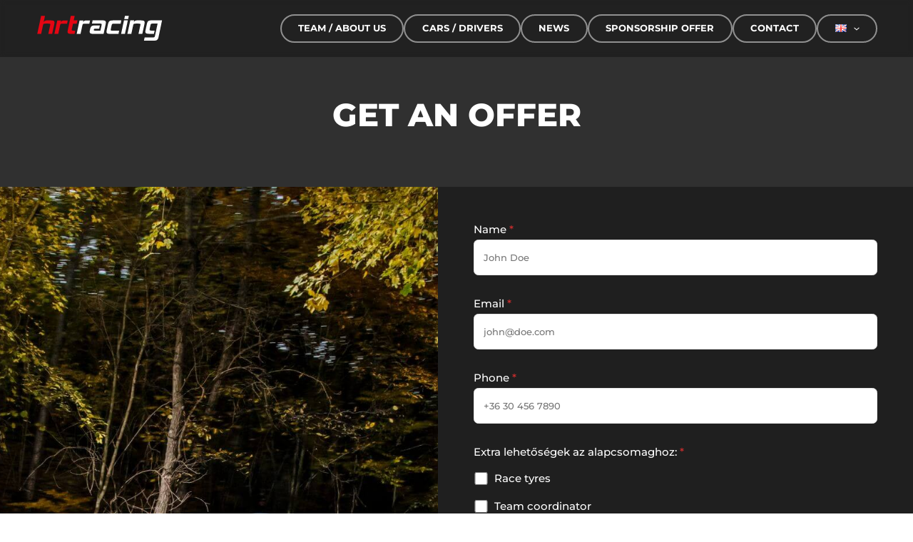

--- FILE ---
content_type: text/html; charset=utf-8
request_url: https://www.google.com/recaptcha/api2/anchor?ar=1&k=6LfYa98iAAAAABp0y3_qwhUFmEERBRJ37m-q_gfE&co=aHR0cHM6Ly9ocnRyYWNpbmcuaHU6NDQz&hl=en&v=N67nZn4AqZkNcbeMu4prBgzg&size=invisible&anchor-ms=20000&execute-ms=30000&cb=5gvumd1ipn5m
body_size: 48526
content:
<!DOCTYPE HTML><html dir="ltr" lang="en"><head><meta http-equiv="Content-Type" content="text/html; charset=UTF-8">
<meta http-equiv="X-UA-Compatible" content="IE=edge">
<title>reCAPTCHA</title>
<style type="text/css">
/* cyrillic-ext */
@font-face {
  font-family: 'Roboto';
  font-style: normal;
  font-weight: 400;
  font-stretch: 100%;
  src: url(//fonts.gstatic.com/s/roboto/v48/KFO7CnqEu92Fr1ME7kSn66aGLdTylUAMa3GUBHMdazTgWw.woff2) format('woff2');
  unicode-range: U+0460-052F, U+1C80-1C8A, U+20B4, U+2DE0-2DFF, U+A640-A69F, U+FE2E-FE2F;
}
/* cyrillic */
@font-face {
  font-family: 'Roboto';
  font-style: normal;
  font-weight: 400;
  font-stretch: 100%;
  src: url(//fonts.gstatic.com/s/roboto/v48/KFO7CnqEu92Fr1ME7kSn66aGLdTylUAMa3iUBHMdazTgWw.woff2) format('woff2');
  unicode-range: U+0301, U+0400-045F, U+0490-0491, U+04B0-04B1, U+2116;
}
/* greek-ext */
@font-face {
  font-family: 'Roboto';
  font-style: normal;
  font-weight: 400;
  font-stretch: 100%;
  src: url(//fonts.gstatic.com/s/roboto/v48/KFO7CnqEu92Fr1ME7kSn66aGLdTylUAMa3CUBHMdazTgWw.woff2) format('woff2');
  unicode-range: U+1F00-1FFF;
}
/* greek */
@font-face {
  font-family: 'Roboto';
  font-style: normal;
  font-weight: 400;
  font-stretch: 100%;
  src: url(//fonts.gstatic.com/s/roboto/v48/KFO7CnqEu92Fr1ME7kSn66aGLdTylUAMa3-UBHMdazTgWw.woff2) format('woff2');
  unicode-range: U+0370-0377, U+037A-037F, U+0384-038A, U+038C, U+038E-03A1, U+03A3-03FF;
}
/* math */
@font-face {
  font-family: 'Roboto';
  font-style: normal;
  font-weight: 400;
  font-stretch: 100%;
  src: url(//fonts.gstatic.com/s/roboto/v48/KFO7CnqEu92Fr1ME7kSn66aGLdTylUAMawCUBHMdazTgWw.woff2) format('woff2');
  unicode-range: U+0302-0303, U+0305, U+0307-0308, U+0310, U+0312, U+0315, U+031A, U+0326-0327, U+032C, U+032F-0330, U+0332-0333, U+0338, U+033A, U+0346, U+034D, U+0391-03A1, U+03A3-03A9, U+03B1-03C9, U+03D1, U+03D5-03D6, U+03F0-03F1, U+03F4-03F5, U+2016-2017, U+2034-2038, U+203C, U+2040, U+2043, U+2047, U+2050, U+2057, U+205F, U+2070-2071, U+2074-208E, U+2090-209C, U+20D0-20DC, U+20E1, U+20E5-20EF, U+2100-2112, U+2114-2115, U+2117-2121, U+2123-214F, U+2190, U+2192, U+2194-21AE, U+21B0-21E5, U+21F1-21F2, U+21F4-2211, U+2213-2214, U+2216-22FF, U+2308-230B, U+2310, U+2319, U+231C-2321, U+2336-237A, U+237C, U+2395, U+239B-23B7, U+23D0, U+23DC-23E1, U+2474-2475, U+25AF, U+25B3, U+25B7, U+25BD, U+25C1, U+25CA, U+25CC, U+25FB, U+266D-266F, U+27C0-27FF, U+2900-2AFF, U+2B0E-2B11, U+2B30-2B4C, U+2BFE, U+3030, U+FF5B, U+FF5D, U+1D400-1D7FF, U+1EE00-1EEFF;
}
/* symbols */
@font-face {
  font-family: 'Roboto';
  font-style: normal;
  font-weight: 400;
  font-stretch: 100%;
  src: url(//fonts.gstatic.com/s/roboto/v48/KFO7CnqEu92Fr1ME7kSn66aGLdTylUAMaxKUBHMdazTgWw.woff2) format('woff2');
  unicode-range: U+0001-000C, U+000E-001F, U+007F-009F, U+20DD-20E0, U+20E2-20E4, U+2150-218F, U+2190, U+2192, U+2194-2199, U+21AF, U+21E6-21F0, U+21F3, U+2218-2219, U+2299, U+22C4-22C6, U+2300-243F, U+2440-244A, U+2460-24FF, U+25A0-27BF, U+2800-28FF, U+2921-2922, U+2981, U+29BF, U+29EB, U+2B00-2BFF, U+4DC0-4DFF, U+FFF9-FFFB, U+10140-1018E, U+10190-1019C, U+101A0, U+101D0-101FD, U+102E0-102FB, U+10E60-10E7E, U+1D2C0-1D2D3, U+1D2E0-1D37F, U+1F000-1F0FF, U+1F100-1F1AD, U+1F1E6-1F1FF, U+1F30D-1F30F, U+1F315, U+1F31C, U+1F31E, U+1F320-1F32C, U+1F336, U+1F378, U+1F37D, U+1F382, U+1F393-1F39F, U+1F3A7-1F3A8, U+1F3AC-1F3AF, U+1F3C2, U+1F3C4-1F3C6, U+1F3CA-1F3CE, U+1F3D4-1F3E0, U+1F3ED, U+1F3F1-1F3F3, U+1F3F5-1F3F7, U+1F408, U+1F415, U+1F41F, U+1F426, U+1F43F, U+1F441-1F442, U+1F444, U+1F446-1F449, U+1F44C-1F44E, U+1F453, U+1F46A, U+1F47D, U+1F4A3, U+1F4B0, U+1F4B3, U+1F4B9, U+1F4BB, U+1F4BF, U+1F4C8-1F4CB, U+1F4D6, U+1F4DA, U+1F4DF, U+1F4E3-1F4E6, U+1F4EA-1F4ED, U+1F4F7, U+1F4F9-1F4FB, U+1F4FD-1F4FE, U+1F503, U+1F507-1F50B, U+1F50D, U+1F512-1F513, U+1F53E-1F54A, U+1F54F-1F5FA, U+1F610, U+1F650-1F67F, U+1F687, U+1F68D, U+1F691, U+1F694, U+1F698, U+1F6AD, U+1F6B2, U+1F6B9-1F6BA, U+1F6BC, U+1F6C6-1F6CF, U+1F6D3-1F6D7, U+1F6E0-1F6EA, U+1F6F0-1F6F3, U+1F6F7-1F6FC, U+1F700-1F7FF, U+1F800-1F80B, U+1F810-1F847, U+1F850-1F859, U+1F860-1F887, U+1F890-1F8AD, U+1F8B0-1F8BB, U+1F8C0-1F8C1, U+1F900-1F90B, U+1F93B, U+1F946, U+1F984, U+1F996, U+1F9E9, U+1FA00-1FA6F, U+1FA70-1FA7C, U+1FA80-1FA89, U+1FA8F-1FAC6, U+1FACE-1FADC, U+1FADF-1FAE9, U+1FAF0-1FAF8, U+1FB00-1FBFF;
}
/* vietnamese */
@font-face {
  font-family: 'Roboto';
  font-style: normal;
  font-weight: 400;
  font-stretch: 100%;
  src: url(//fonts.gstatic.com/s/roboto/v48/KFO7CnqEu92Fr1ME7kSn66aGLdTylUAMa3OUBHMdazTgWw.woff2) format('woff2');
  unicode-range: U+0102-0103, U+0110-0111, U+0128-0129, U+0168-0169, U+01A0-01A1, U+01AF-01B0, U+0300-0301, U+0303-0304, U+0308-0309, U+0323, U+0329, U+1EA0-1EF9, U+20AB;
}
/* latin-ext */
@font-face {
  font-family: 'Roboto';
  font-style: normal;
  font-weight: 400;
  font-stretch: 100%;
  src: url(//fonts.gstatic.com/s/roboto/v48/KFO7CnqEu92Fr1ME7kSn66aGLdTylUAMa3KUBHMdazTgWw.woff2) format('woff2');
  unicode-range: U+0100-02BA, U+02BD-02C5, U+02C7-02CC, U+02CE-02D7, U+02DD-02FF, U+0304, U+0308, U+0329, U+1D00-1DBF, U+1E00-1E9F, U+1EF2-1EFF, U+2020, U+20A0-20AB, U+20AD-20C0, U+2113, U+2C60-2C7F, U+A720-A7FF;
}
/* latin */
@font-face {
  font-family: 'Roboto';
  font-style: normal;
  font-weight: 400;
  font-stretch: 100%;
  src: url(//fonts.gstatic.com/s/roboto/v48/KFO7CnqEu92Fr1ME7kSn66aGLdTylUAMa3yUBHMdazQ.woff2) format('woff2');
  unicode-range: U+0000-00FF, U+0131, U+0152-0153, U+02BB-02BC, U+02C6, U+02DA, U+02DC, U+0304, U+0308, U+0329, U+2000-206F, U+20AC, U+2122, U+2191, U+2193, U+2212, U+2215, U+FEFF, U+FFFD;
}
/* cyrillic-ext */
@font-face {
  font-family: 'Roboto';
  font-style: normal;
  font-weight: 500;
  font-stretch: 100%;
  src: url(//fonts.gstatic.com/s/roboto/v48/KFO7CnqEu92Fr1ME7kSn66aGLdTylUAMa3GUBHMdazTgWw.woff2) format('woff2');
  unicode-range: U+0460-052F, U+1C80-1C8A, U+20B4, U+2DE0-2DFF, U+A640-A69F, U+FE2E-FE2F;
}
/* cyrillic */
@font-face {
  font-family: 'Roboto';
  font-style: normal;
  font-weight: 500;
  font-stretch: 100%;
  src: url(//fonts.gstatic.com/s/roboto/v48/KFO7CnqEu92Fr1ME7kSn66aGLdTylUAMa3iUBHMdazTgWw.woff2) format('woff2');
  unicode-range: U+0301, U+0400-045F, U+0490-0491, U+04B0-04B1, U+2116;
}
/* greek-ext */
@font-face {
  font-family: 'Roboto';
  font-style: normal;
  font-weight: 500;
  font-stretch: 100%;
  src: url(//fonts.gstatic.com/s/roboto/v48/KFO7CnqEu92Fr1ME7kSn66aGLdTylUAMa3CUBHMdazTgWw.woff2) format('woff2');
  unicode-range: U+1F00-1FFF;
}
/* greek */
@font-face {
  font-family: 'Roboto';
  font-style: normal;
  font-weight: 500;
  font-stretch: 100%;
  src: url(//fonts.gstatic.com/s/roboto/v48/KFO7CnqEu92Fr1ME7kSn66aGLdTylUAMa3-UBHMdazTgWw.woff2) format('woff2');
  unicode-range: U+0370-0377, U+037A-037F, U+0384-038A, U+038C, U+038E-03A1, U+03A3-03FF;
}
/* math */
@font-face {
  font-family: 'Roboto';
  font-style: normal;
  font-weight: 500;
  font-stretch: 100%;
  src: url(//fonts.gstatic.com/s/roboto/v48/KFO7CnqEu92Fr1ME7kSn66aGLdTylUAMawCUBHMdazTgWw.woff2) format('woff2');
  unicode-range: U+0302-0303, U+0305, U+0307-0308, U+0310, U+0312, U+0315, U+031A, U+0326-0327, U+032C, U+032F-0330, U+0332-0333, U+0338, U+033A, U+0346, U+034D, U+0391-03A1, U+03A3-03A9, U+03B1-03C9, U+03D1, U+03D5-03D6, U+03F0-03F1, U+03F4-03F5, U+2016-2017, U+2034-2038, U+203C, U+2040, U+2043, U+2047, U+2050, U+2057, U+205F, U+2070-2071, U+2074-208E, U+2090-209C, U+20D0-20DC, U+20E1, U+20E5-20EF, U+2100-2112, U+2114-2115, U+2117-2121, U+2123-214F, U+2190, U+2192, U+2194-21AE, U+21B0-21E5, U+21F1-21F2, U+21F4-2211, U+2213-2214, U+2216-22FF, U+2308-230B, U+2310, U+2319, U+231C-2321, U+2336-237A, U+237C, U+2395, U+239B-23B7, U+23D0, U+23DC-23E1, U+2474-2475, U+25AF, U+25B3, U+25B7, U+25BD, U+25C1, U+25CA, U+25CC, U+25FB, U+266D-266F, U+27C0-27FF, U+2900-2AFF, U+2B0E-2B11, U+2B30-2B4C, U+2BFE, U+3030, U+FF5B, U+FF5D, U+1D400-1D7FF, U+1EE00-1EEFF;
}
/* symbols */
@font-face {
  font-family: 'Roboto';
  font-style: normal;
  font-weight: 500;
  font-stretch: 100%;
  src: url(//fonts.gstatic.com/s/roboto/v48/KFO7CnqEu92Fr1ME7kSn66aGLdTylUAMaxKUBHMdazTgWw.woff2) format('woff2');
  unicode-range: U+0001-000C, U+000E-001F, U+007F-009F, U+20DD-20E0, U+20E2-20E4, U+2150-218F, U+2190, U+2192, U+2194-2199, U+21AF, U+21E6-21F0, U+21F3, U+2218-2219, U+2299, U+22C4-22C6, U+2300-243F, U+2440-244A, U+2460-24FF, U+25A0-27BF, U+2800-28FF, U+2921-2922, U+2981, U+29BF, U+29EB, U+2B00-2BFF, U+4DC0-4DFF, U+FFF9-FFFB, U+10140-1018E, U+10190-1019C, U+101A0, U+101D0-101FD, U+102E0-102FB, U+10E60-10E7E, U+1D2C0-1D2D3, U+1D2E0-1D37F, U+1F000-1F0FF, U+1F100-1F1AD, U+1F1E6-1F1FF, U+1F30D-1F30F, U+1F315, U+1F31C, U+1F31E, U+1F320-1F32C, U+1F336, U+1F378, U+1F37D, U+1F382, U+1F393-1F39F, U+1F3A7-1F3A8, U+1F3AC-1F3AF, U+1F3C2, U+1F3C4-1F3C6, U+1F3CA-1F3CE, U+1F3D4-1F3E0, U+1F3ED, U+1F3F1-1F3F3, U+1F3F5-1F3F7, U+1F408, U+1F415, U+1F41F, U+1F426, U+1F43F, U+1F441-1F442, U+1F444, U+1F446-1F449, U+1F44C-1F44E, U+1F453, U+1F46A, U+1F47D, U+1F4A3, U+1F4B0, U+1F4B3, U+1F4B9, U+1F4BB, U+1F4BF, U+1F4C8-1F4CB, U+1F4D6, U+1F4DA, U+1F4DF, U+1F4E3-1F4E6, U+1F4EA-1F4ED, U+1F4F7, U+1F4F9-1F4FB, U+1F4FD-1F4FE, U+1F503, U+1F507-1F50B, U+1F50D, U+1F512-1F513, U+1F53E-1F54A, U+1F54F-1F5FA, U+1F610, U+1F650-1F67F, U+1F687, U+1F68D, U+1F691, U+1F694, U+1F698, U+1F6AD, U+1F6B2, U+1F6B9-1F6BA, U+1F6BC, U+1F6C6-1F6CF, U+1F6D3-1F6D7, U+1F6E0-1F6EA, U+1F6F0-1F6F3, U+1F6F7-1F6FC, U+1F700-1F7FF, U+1F800-1F80B, U+1F810-1F847, U+1F850-1F859, U+1F860-1F887, U+1F890-1F8AD, U+1F8B0-1F8BB, U+1F8C0-1F8C1, U+1F900-1F90B, U+1F93B, U+1F946, U+1F984, U+1F996, U+1F9E9, U+1FA00-1FA6F, U+1FA70-1FA7C, U+1FA80-1FA89, U+1FA8F-1FAC6, U+1FACE-1FADC, U+1FADF-1FAE9, U+1FAF0-1FAF8, U+1FB00-1FBFF;
}
/* vietnamese */
@font-face {
  font-family: 'Roboto';
  font-style: normal;
  font-weight: 500;
  font-stretch: 100%;
  src: url(//fonts.gstatic.com/s/roboto/v48/KFO7CnqEu92Fr1ME7kSn66aGLdTylUAMa3OUBHMdazTgWw.woff2) format('woff2');
  unicode-range: U+0102-0103, U+0110-0111, U+0128-0129, U+0168-0169, U+01A0-01A1, U+01AF-01B0, U+0300-0301, U+0303-0304, U+0308-0309, U+0323, U+0329, U+1EA0-1EF9, U+20AB;
}
/* latin-ext */
@font-face {
  font-family: 'Roboto';
  font-style: normal;
  font-weight: 500;
  font-stretch: 100%;
  src: url(//fonts.gstatic.com/s/roboto/v48/KFO7CnqEu92Fr1ME7kSn66aGLdTylUAMa3KUBHMdazTgWw.woff2) format('woff2');
  unicode-range: U+0100-02BA, U+02BD-02C5, U+02C7-02CC, U+02CE-02D7, U+02DD-02FF, U+0304, U+0308, U+0329, U+1D00-1DBF, U+1E00-1E9F, U+1EF2-1EFF, U+2020, U+20A0-20AB, U+20AD-20C0, U+2113, U+2C60-2C7F, U+A720-A7FF;
}
/* latin */
@font-face {
  font-family: 'Roboto';
  font-style: normal;
  font-weight: 500;
  font-stretch: 100%;
  src: url(//fonts.gstatic.com/s/roboto/v48/KFO7CnqEu92Fr1ME7kSn66aGLdTylUAMa3yUBHMdazQ.woff2) format('woff2');
  unicode-range: U+0000-00FF, U+0131, U+0152-0153, U+02BB-02BC, U+02C6, U+02DA, U+02DC, U+0304, U+0308, U+0329, U+2000-206F, U+20AC, U+2122, U+2191, U+2193, U+2212, U+2215, U+FEFF, U+FFFD;
}
/* cyrillic-ext */
@font-face {
  font-family: 'Roboto';
  font-style: normal;
  font-weight: 900;
  font-stretch: 100%;
  src: url(//fonts.gstatic.com/s/roboto/v48/KFO7CnqEu92Fr1ME7kSn66aGLdTylUAMa3GUBHMdazTgWw.woff2) format('woff2');
  unicode-range: U+0460-052F, U+1C80-1C8A, U+20B4, U+2DE0-2DFF, U+A640-A69F, U+FE2E-FE2F;
}
/* cyrillic */
@font-face {
  font-family: 'Roboto';
  font-style: normal;
  font-weight: 900;
  font-stretch: 100%;
  src: url(//fonts.gstatic.com/s/roboto/v48/KFO7CnqEu92Fr1ME7kSn66aGLdTylUAMa3iUBHMdazTgWw.woff2) format('woff2');
  unicode-range: U+0301, U+0400-045F, U+0490-0491, U+04B0-04B1, U+2116;
}
/* greek-ext */
@font-face {
  font-family: 'Roboto';
  font-style: normal;
  font-weight: 900;
  font-stretch: 100%;
  src: url(//fonts.gstatic.com/s/roboto/v48/KFO7CnqEu92Fr1ME7kSn66aGLdTylUAMa3CUBHMdazTgWw.woff2) format('woff2');
  unicode-range: U+1F00-1FFF;
}
/* greek */
@font-face {
  font-family: 'Roboto';
  font-style: normal;
  font-weight: 900;
  font-stretch: 100%;
  src: url(//fonts.gstatic.com/s/roboto/v48/KFO7CnqEu92Fr1ME7kSn66aGLdTylUAMa3-UBHMdazTgWw.woff2) format('woff2');
  unicode-range: U+0370-0377, U+037A-037F, U+0384-038A, U+038C, U+038E-03A1, U+03A3-03FF;
}
/* math */
@font-face {
  font-family: 'Roboto';
  font-style: normal;
  font-weight: 900;
  font-stretch: 100%;
  src: url(//fonts.gstatic.com/s/roboto/v48/KFO7CnqEu92Fr1ME7kSn66aGLdTylUAMawCUBHMdazTgWw.woff2) format('woff2');
  unicode-range: U+0302-0303, U+0305, U+0307-0308, U+0310, U+0312, U+0315, U+031A, U+0326-0327, U+032C, U+032F-0330, U+0332-0333, U+0338, U+033A, U+0346, U+034D, U+0391-03A1, U+03A3-03A9, U+03B1-03C9, U+03D1, U+03D5-03D6, U+03F0-03F1, U+03F4-03F5, U+2016-2017, U+2034-2038, U+203C, U+2040, U+2043, U+2047, U+2050, U+2057, U+205F, U+2070-2071, U+2074-208E, U+2090-209C, U+20D0-20DC, U+20E1, U+20E5-20EF, U+2100-2112, U+2114-2115, U+2117-2121, U+2123-214F, U+2190, U+2192, U+2194-21AE, U+21B0-21E5, U+21F1-21F2, U+21F4-2211, U+2213-2214, U+2216-22FF, U+2308-230B, U+2310, U+2319, U+231C-2321, U+2336-237A, U+237C, U+2395, U+239B-23B7, U+23D0, U+23DC-23E1, U+2474-2475, U+25AF, U+25B3, U+25B7, U+25BD, U+25C1, U+25CA, U+25CC, U+25FB, U+266D-266F, U+27C0-27FF, U+2900-2AFF, U+2B0E-2B11, U+2B30-2B4C, U+2BFE, U+3030, U+FF5B, U+FF5D, U+1D400-1D7FF, U+1EE00-1EEFF;
}
/* symbols */
@font-face {
  font-family: 'Roboto';
  font-style: normal;
  font-weight: 900;
  font-stretch: 100%;
  src: url(//fonts.gstatic.com/s/roboto/v48/KFO7CnqEu92Fr1ME7kSn66aGLdTylUAMaxKUBHMdazTgWw.woff2) format('woff2');
  unicode-range: U+0001-000C, U+000E-001F, U+007F-009F, U+20DD-20E0, U+20E2-20E4, U+2150-218F, U+2190, U+2192, U+2194-2199, U+21AF, U+21E6-21F0, U+21F3, U+2218-2219, U+2299, U+22C4-22C6, U+2300-243F, U+2440-244A, U+2460-24FF, U+25A0-27BF, U+2800-28FF, U+2921-2922, U+2981, U+29BF, U+29EB, U+2B00-2BFF, U+4DC0-4DFF, U+FFF9-FFFB, U+10140-1018E, U+10190-1019C, U+101A0, U+101D0-101FD, U+102E0-102FB, U+10E60-10E7E, U+1D2C0-1D2D3, U+1D2E0-1D37F, U+1F000-1F0FF, U+1F100-1F1AD, U+1F1E6-1F1FF, U+1F30D-1F30F, U+1F315, U+1F31C, U+1F31E, U+1F320-1F32C, U+1F336, U+1F378, U+1F37D, U+1F382, U+1F393-1F39F, U+1F3A7-1F3A8, U+1F3AC-1F3AF, U+1F3C2, U+1F3C4-1F3C6, U+1F3CA-1F3CE, U+1F3D4-1F3E0, U+1F3ED, U+1F3F1-1F3F3, U+1F3F5-1F3F7, U+1F408, U+1F415, U+1F41F, U+1F426, U+1F43F, U+1F441-1F442, U+1F444, U+1F446-1F449, U+1F44C-1F44E, U+1F453, U+1F46A, U+1F47D, U+1F4A3, U+1F4B0, U+1F4B3, U+1F4B9, U+1F4BB, U+1F4BF, U+1F4C8-1F4CB, U+1F4D6, U+1F4DA, U+1F4DF, U+1F4E3-1F4E6, U+1F4EA-1F4ED, U+1F4F7, U+1F4F9-1F4FB, U+1F4FD-1F4FE, U+1F503, U+1F507-1F50B, U+1F50D, U+1F512-1F513, U+1F53E-1F54A, U+1F54F-1F5FA, U+1F610, U+1F650-1F67F, U+1F687, U+1F68D, U+1F691, U+1F694, U+1F698, U+1F6AD, U+1F6B2, U+1F6B9-1F6BA, U+1F6BC, U+1F6C6-1F6CF, U+1F6D3-1F6D7, U+1F6E0-1F6EA, U+1F6F0-1F6F3, U+1F6F7-1F6FC, U+1F700-1F7FF, U+1F800-1F80B, U+1F810-1F847, U+1F850-1F859, U+1F860-1F887, U+1F890-1F8AD, U+1F8B0-1F8BB, U+1F8C0-1F8C1, U+1F900-1F90B, U+1F93B, U+1F946, U+1F984, U+1F996, U+1F9E9, U+1FA00-1FA6F, U+1FA70-1FA7C, U+1FA80-1FA89, U+1FA8F-1FAC6, U+1FACE-1FADC, U+1FADF-1FAE9, U+1FAF0-1FAF8, U+1FB00-1FBFF;
}
/* vietnamese */
@font-face {
  font-family: 'Roboto';
  font-style: normal;
  font-weight: 900;
  font-stretch: 100%;
  src: url(//fonts.gstatic.com/s/roboto/v48/KFO7CnqEu92Fr1ME7kSn66aGLdTylUAMa3OUBHMdazTgWw.woff2) format('woff2');
  unicode-range: U+0102-0103, U+0110-0111, U+0128-0129, U+0168-0169, U+01A0-01A1, U+01AF-01B0, U+0300-0301, U+0303-0304, U+0308-0309, U+0323, U+0329, U+1EA0-1EF9, U+20AB;
}
/* latin-ext */
@font-face {
  font-family: 'Roboto';
  font-style: normal;
  font-weight: 900;
  font-stretch: 100%;
  src: url(//fonts.gstatic.com/s/roboto/v48/KFO7CnqEu92Fr1ME7kSn66aGLdTylUAMa3KUBHMdazTgWw.woff2) format('woff2');
  unicode-range: U+0100-02BA, U+02BD-02C5, U+02C7-02CC, U+02CE-02D7, U+02DD-02FF, U+0304, U+0308, U+0329, U+1D00-1DBF, U+1E00-1E9F, U+1EF2-1EFF, U+2020, U+20A0-20AB, U+20AD-20C0, U+2113, U+2C60-2C7F, U+A720-A7FF;
}
/* latin */
@font-face {
  font-family: 'Roboto';
  font-style: normal;
  font-weight: 900;
  font-stretch: 100%;
  src: url(//fonts.gstatic.com/s/roboto/v48/KFO7CnqEu92Fr1ME7kSn66aGLdTylUAMa3yUBHMdazQ.woff2) format('woff2');
  unicode-range: U+0000-00FF, U+0131, U+0152-0153, U+02BB-02BC, U+02C6, U+02DA, U+02DC, U+0304, U+0308, U+0329, U+2000-206F, U+20AC, U+2122, U+2191, U+2193, U+2212, U+2215, U+FEFF, U+FFFD;
}

</style>
<link rel="stylesheet" type="text/css" href="https://www.gstatic.com/recaptcha/releases/N67nZn4AqZkNcbeMu4prBgzg/styles__ltr.css">
<script nonce="UWqUyVD4XdcNotBoj6iGWA" type="text/javascript">window['__recaptcha_api'] = 'https://www.google.com/recaptcha/api2/';</script>
<script type="text/javascript" src="https://www.gstatic.com/recaptcha/releases/N67nZn4AqZkNcbeMu4prBgzg/recaptcha__en.js" nonce="UWqUyVD4XdcNotBoj6iGWA">
      
    </script></head>
<body><div id="rc-anchor-alert" class="rc-anchor-alert"></div>
<input type="hidden" id="recaptcha-token" value="[base64]">
<script type="text/javascript" nonce="UWqUyVD4XdcNotBoj6iGWA">
      recaptcha.anchor.Main.init("[\x22ainput\x22,[\x22bgdata\x22,\x22\x22,\[base64]/[base64]/[base64]/MjU1OlQ/NToyKSlyZXR1cm4gZmFsc2U7cmV0dXJuISgoYSg0MyxXLChZPWUoKFcuQkI9ZCxUKT83MDo0MyxXKSxXLk4pKSxXKS5sLnB1c2goW0RhLFksVD9kKzE6ZCxXLlgsVy5qXSksVy5MPW5sLDApfSxubD1GLnJlcXVlc3RJZGxlQ2FsbGJhY2s/[base64]/[base64]/[base64]/[base64]/WVtTKytdPVc6KFc8MjA0OD9ZW1MrK109Vz4+NnwxOTI6KChXJjY0NTEyKT09NTUyOTYmJmQrMTxULmxlbmd0aCYmKFQuY2hhckNvZGVBdChkKzEpJjY0NTEyKT09NTYzMjA/[base64]/[base64]/[base64]/[base64]/bmV3IGdbWl0oTFswXSk6RD09Mj9uZXcgZ1taXShMWzBdLExbMV0pOkQ9PTM/bmV3IGdbWl0oTFswXSxMWzFdLExbMl0pOkQ9PTQ/[base64]/[base64]\x22,\[base64]\\u003d\x22,\x22HibDgkjDlnLDqkxawotHw7klUcKUw6wgwqpBIhdiw7XCphHDuEU/w4ZNZDnCoMKrciI/wokyW8OYZsO+wo3Dk8KTZ01bwqEBwq0BI8OZw4IJDMKhw4toasKRwp1Md8OWwowGP8KyB8OhFMK5G8Obd8OyMR/CusKsw692woXDpDPCuXPChsKswq8HZVkMF0fCk8OHwqrDiAzCs8K5fMKQJTscSsKkwrdAEMOxwqkYTMOOwrFfW8O6DsOqw4YAI8KJCcOTwofCmX5Rw7wYX1/Dg1PCm8KnwrHDkmYOOCjDscODwpA9w4XCmMOHw6jDq3XCmAs9JUc8D8OIwrRraMO+w43ClsKIbsKxDcKowpwzwp/DgXzCkcK3eE8/GAbDjMKHF8OIwo/DrcKSZAfCnQXDsXt8w7LChsOOw4wXwrPCqFTDq3LDuB9ZR0IME8KebcOfVsOnw7E0wrEJGyDDrGcPw71vB3vDmsO9wpR1VsK3woc+WVtGwqF/w4Y6aMOWfRjDuW8sfMOqFBAZZcKgwqgcw6TDqMOCWyLDoRzDkRjCv8O5MybChMOuw6vDglXCnsOjwpHDiwtYw7/ChsOmMSVywqI8w4A7HR/DmmZLMcOjwqh8wp/DhAV1woNXecORQMKRwqjCkcKRwpvCk2sswqFBwrvCgMOHwozDrW7DusOmCMKlwpnCsTJCGU0iHirCmcK1wolUw7pEwqEbIsKdLMKiwrLDuAXCqAYRw7xZP3/DqcKvwrtceH9NPcKFwrcsZ8OXaF99w7AtwoNhCyzCrsORw4/CuMOkKQxkw77DkcKOwrbDsRLDnEjDsW/CscO0w6REw6w2w6/[base64]/Dp8Kdw7wvCS7Dh8O/QHZTJ8KDwpDCrsKnw77DqsOYwoXDncOfw6XClV9tccK5wpsPZSwHw7LDkA7DmsOZw4nDssOUSMOUwqzCucK9wp/[base64]/[base64]/CsmQww7jChSsOwpvCngfCm3low7PCusONTgXCtcOBQMK/w4NhTMOxwr9Ww6ZiwrPCo8KGwq95RyLDpMOsMmkVw5TCuCN7OMORTx3CnxJ5fXrDjMK1XQvCgsOpw7h9wpfCq8K5LMOGVgfDu8OIfy94ZWspacO8CmMlw7lWPsO7w5PCo21kAULCkADCgRMHBMKGwo9qV3IPYTPCg8Kcw7MTFcKscsOHezJEw6R9wp/CvjLCgMK0w5PDpcKpwp/DnA8FwrvCj2Efwq/DlsKBbMKkw4vCo8K3XlfDr8KoE8KSEMKmwo90K8K0NWXDt8KbVgzDgcOlw7LDkMKcCsK2wovDgl/CmMOda8KZwrsLLTrDgsODKsOcw7Vzw4lFwrY8MMKbDF9qwrwpw6MgMsOhw5jDn0RZZMO4ZzlMwp7DocOZwp8pw6Y7wr8owrHDt8KSbsOeFsK5woB1wqfCkFrCucOfNkBZSsO9O8K/TxV6CWXCpMOuWsK6w4INCcKGwqlOwqRVwr5NfsKQwrjCmMKvwrMrEsKGZcK2RRfDgcK/wq/Dp8KbwqPCjE5AIMKTwp7CtjcZw7rDusKLJ8Kww6fChsOlTHNVw7TCizgTwojCqcK0XFk9TsObamTDt8O4wrHDsA98GMKTCXTDl8KbaUMIWcOia09jw7fCgU8Pw4RhCFbDjcKSworCp8OZw4DDl8OhfMObw6HDpsKPCMO/w6DDqcKmwpXDqEEKE8OIwpPDosObw4J/CToGNsKPw7LDlRlCw6l+w7zDsER6wq3DmzzCmMKgw7HCi8OBwofCkcKNVsOlGMKEUMOqw7lVwrpOw6JYw6LCv8Olw6UWfcKQZ2HClTTCsjDDkMKlwrXCjFvCnMKDWRt+XifClQzDoMOZLcKDa3zCkcK/[base64]/DlcKbwrh/w7wDWMOXwr4vwrPCoiluJ8O7w5bCmxhAwr/CpsOhOAIZw5Biwo/DosKqwp0ZfMK0wrwyw7nCssOcDMODEcOXw7FOMxTCvsKrw5lqEEjDmUXDsHoJw4TCgWAKwqPCpcOsDcK/Bh4lwqTDosOwBBLDu8K+J0TDg1LDnjHDqDouW8OfA8KvacOaw4w6wq0Rwr3DmMKOwq/[base64]/[base64]/wqNcw7Fyw6hkBV5/QzQKw6zCqzZJecOdw73ClsKWWHjCtMKgURUawpxrccOfwpLDvMOuwr1MAGQzwpV9YcKUPBfDhMKDwqMYw5LClsOBOMK/NMODX8ORRMKfw63DvcOdworDgijCrMOnC8OWw6gCPCjDmFrCr8Onw4LCj8Ksw7DCoD/CkcOQwqEJQsOgacKzDCUIwqx2woEDVHgyEMOjXybDmQLCrMOsUCHCjzTDjD4FD8O4wrzChcOEw4V8w6wMw7d/XMOvDcOBYsKIwrQAdsK3wrMIECfCmcKMZMKPwonCuMOCNsKvfCPCs0VFw4pydGXCjDMhDsOSwqDDrUHDjSo4DcKvRWrCuHrCmcOmRcO/[base64]/S8KqwrnDoMKywoFQeBdWwoXDi8KRw4JyTMOgVMKCwpFFWsK1wqxVw6DCisOtfMOWwqvCtMK1CjrDrgLDu8Kow4jCn8K0O3dnacOlHMOFwrY/wqs/DBw1MS5UwpzCmVbDv8KNJRDDhXfCvEguaHbDpWo1VMKZJsO1Nm3Cj3nDlcKKwo91wrUhLjrCnsOuw4wRPCfCvSrDuC9iH8Oxw4DDnS1Aw7fCpcO+EXYMw6/CqsOWYFXCmkwFwp9lacKQUMKRw4nCnHPDucKvw6DCh8Kvwqd+UsOVwpbCjjsdw6vDr8ODUAfCmRw1LS7CsATDscOOw5dnMx7DqkPDt8OPwrQFwpzDtFLDlzgkwpnDuX3CncOcPwEEBFjDgD/DgcOrw6TCpcOoYCvCmFXDn8O3eMOZw63CkhJiwpMSJMKqNw5uX8Ovw5YGwoHCi34YRsKzBxh0w5rDq8Oyw4HDnsO3w4TCo8KVwq4bEsO4wp51w6LCqMKMOGQOw4HCmMKOwp/CosKwa8K4w7cOCglnwoI3w7RNBkI6w71gL8Klwr8AIATDqyVkUCXCmsKlwpTCncO3w7wZbHLCsFTCngXDtsOlNBfCpgjClMKOw7Vmw7TDmsOOaMOEwq0/DVVxwq/DtsK7QjRMDcO/U8OXC0LDjsOawrUgPMOYHDwmwqnCuMOubcOWw53ChEPChW0QaBYBb1bDkMKhwonCj0EYPMOcEcOLw4vDr8ORLcOVw7kjIsOtwoo6wpkVwpLCosKpL8K8wpbDj8KBAcOEw4rDpcOpw5jDrRPCqyd4w5N8K8KFwrvCp8KPZcKnw43DjsOUHDRkw4/Ds8KKCcKHOsKkwoIJVcOFKsKewpNufsKZfB5QwpjCrMOrDC42L8KDwo3DnDxIWXbCpsOkAMOAYCEXRUTDpMKFIjdsTkINCsKRD3/DrsK/YcKxAcKGwqXDmMOAag/[base64]/DiMOgVcOJwrnCgMKAYTfDl2HCusKnAMKawonCikAhw5jCk8O2w7l1K8KFMX7CtsKmSXxyw6bCthxZb8OmwrR0TMOpw7B7woc3w69Bwqgrf8KHw7nCpMK+wrTDgMKHEk3DskzDkVLCgTlkwoLCnXQIScKWw7NPQ8K5RAp6GRR6V8OMwq7Dt8Olw7LCucK/[base64]/DtsO7wqzDlG0YesKUdC/Dii7CmsKuwoNsY2zCkcKVTEc2GTvCgcOgw5hqw43Dk8Oaw6vCsMOpwqzCqjfCkEwzD2Jmw7PCq8OaDDLDg8OxwrpjwoLDj8OKwo/CjsKzw6XCs8OvwpvChMKBC8OJVMK4wpbCpXFQwq3Cqw0KJcO2DFplNsKlwpEPwrZSw7/CpcOSAkRkwpFyacONwrpxw7vCrVnDnXzCqX8bwobChnR4w4lPEEjCqULDmcOLP8OAHgYuYMOOZsOwKG/DuxDCpsOXThXDqcONwofCoyc6WcOja8Kzw5gjY8KKw6/CgTsKw6vCoMOuPiPDszDCpcKjw4rDkhzDqlcsE8K+Ji7DgVTDqMOUwp8qScKZKTViRcK5w4PDgy3DtcK+PsODw4/[base64]/[base64]/[base64]/[base64]/DvMOhw5zDpnB1HVEQw4zDrWrDn3ZlKhpYTMK3wogAUsOEw4HDhgkiM8OPwqnCh8KyY8OpK8Oiwqpqa8OkKSwUacK2wqXCosKFwqlHw5w7XkjClw3DjcKow6rDgcORLUZ7XSAvQkzDpWvDlz/DjihGworCrknCsCnCgsKywo0ewoQua2BJAMOtwqjDkSwPwo7DvA9iwqzDuWcWw5suw7Vpw7RQwrzDvsKcBcOgwpcHV1pKwpTDoEzCisKZdVlawqHCkRIfPcKPNykkPw9GKcKLwrvDo8KGI8KjwpvDhz/DoSnCiBMGw4/CnyPDhRnDicO2UHshw6/DhzfDii7CmMKPTS4ZIsK0w755aRPDtcKEw5DCucKYU8K2wp8SSl8iUwDCjQ7CvcOUGcK3W0LDqTFfLcKCw49ww7BCw7nCtsOlwqTDncKvR8OdOR/Co8OKwozCgG9mwqovacKqw7Zab8O6P2PDt1TCoXcmA8KgUizDn8Otwr/CrWjCohTCh8KZGE1pwp7Dh37CllDCszZlLcKTGsOzGFzCqcKkwrXDjMKcUzTCk1AyFsOrFsOqwop+w5LCmsOhM8KZw7LDiXDCtBHCijIqesO/[base64]/wpLDqMKNDEDDlzY8wpxkwqZMwq1/woFaTcKTB1h4GErCv8Kkw65yw5YHIcOywodxw5PDh2zClMKNcsKew6bCm8KUNsKlwpHCnMOVcsOYZMKmw7PDh8Onwr8Mw5dQwq/CvHc2wrDCqAnDosKNw7hVw6vCpMKcDizCvsO8SgXDqXnDuMKQFg/Dk8Orw7/[base64]/XCFIMcOgLVjCqcOhw4jDtBjCicK3GUt9w6lUwrdkVjTChnfDjsOHw4AJw6bDjjvDjgh1wp/ChAUHNl8+wqIBwq3DssKvw4sLw51mZcO3KVocJ1EDZFDCncKXw5YpwokTw4jDkMOFJsKgSsONMyHDvjLDsMO9PxNhEGxKw6N5FXzDtMK6XcKqwqXDn3/Cu8K+wrPDsMKlwqnDrHHCp8KtS1LDmMOfwrvDr8Kmw4fDvMOfJwXCqnTDicOXw4/[base64]/w43DmsKfdyHCjsKTOzzCpFYna8OVwqHDjcK/w5UoG1ZTLmPClMKYw4AWdMOzFX3DkcKiSGTChMOqw7NEc8KbO8KGIsKALsK9woFtwq3CuCsrwqtPw7XDtApuwqLCsGg3wrrDqndsI8O9wpV8w5DDvlbDhUEzw77Co8O8w6nCh8Ksw5BFX1FJXmXCjglRE8KZVWTDmsK/SjIyR8O0wqkDLRw6M8Ocw57DqxTDksOHS8KZVMOhI8Kaw7JbfCsaVzsvbFoywoLDp24FNwlaw4pVw5A+w6DDmzp4TzBSEzjCvMKnw78AWCI1GsO3wpTDqxTDjMO4OUzDpDJoDn1zwqbCvywYwrg7I2fDu8O+w5nCjhbCmiHDp38Yw4rDusK5w597w55relTCj8KOw5/[base64]/CinTDhn/CtywIPT5wbiQjDMKowoFmwpdDADgUwqbCuD9dw5DCsWJwwpUSIlLCkxILw4nCq8K3w5NAVVvCp2bDocKhCsKyw6rDoEI8IsKawr3DscK2E1l4worDscOhEMONwqbDm3nDhmkqC8KEwpnDkMKyI8KUwplLw4I/KXHCpMKMEBpuBhDCkkbDusORw4jCm8ONw6TCtsKqRMKjwqnDpDjCnQ7DmUIWwrXCq8KFZ8K6E8K+LUcfwpcuwq84VD7DhjFYw5/[base64]/HsK6w4vDi8KUMgwvw5HDn8KBw7hPbMOsw73DjCHCpMO7wrkLw6bDpMONw7DCncKewpDCg8K5w64Kwo/Dj8OgM2B4V8OlwrLDisO3wooTJCduwq10aBrCmnTDpcOXw57CpsKjScO6TwzDmioQwpojwrVRwoTCjRnDq8O/fjjDkUPDpcOjwrrDhgXCiGPCh8Owwq1uLwDCk2EKw6tMw7FiwoYfCMOgUjN2wqTDn8KIw4nCqX/ChELCgzrCkmjClUd0XcOYXntMIcOfwrvDqSNmw4/ChjfCtsK5bMOlckLDk8Krwr/[base64]/wpLDt8ODw6lNwrIAMF/Dg8KkwrHDmlrCh8OjNcKEw4rCi8KJaMOKDMOibHfDncKXTCnDkcKFNsKGY3XCmMKnNMOKw7gIfcOcw5HDtENlwpwSWBkkwoLDhl/Dm8OkwpnDpsKPTDFhw7LCi8O2wpfCjibCimsEw6hRFMOJMcOiwoXCicOZwqHCtlXDp8K9fcKVesKDworDuThPMHAuQMOWT8KdR8KBwqbCg8Orw6Mrw4xLw6/CuCcAwq3CjmnDl1XCnF/CpEoNw6TDnMKuOMKHwotNZgUpwrXCucOhIXnChm5VwqE3w4Vaa8K4VE1zTcKVEkvCmBt3wpIhwojDusOZV8KEJcOiwpQqw67ClMKlPMKgQsKwEMKXGll9w4LCvsKCKyDCmkHDpMOaAHUrTR4sKzrChMObGMOLw4pUD8Omw49HHkzCgSLCtVXCt37CvcKwSDzDlMO/[base64]/CmcKYw6JmwoQLOQ/Dph9Dwqd3wrdoJ0pow6DDjMKbPcOvCV/[base64]/LyXDgS3Cl23CmmDDnhnDqV7CkCHCicKGL8KkA8KcHsKgWnXClGdnwrvCnHcjCUsZaizDqH/CtDXCr8KfbGp8wrR+wpYFw4TDrsO1S0QKw5DCpsK8wqDDoMKJwr3DtcOXV0fCkxM7JMKwwpPDh2kFw6lfQS/[base64]/w5wjwrRRw4tYwrMiworDrMO2woDDrkR4dMKIJMK+w6BfwrbCvsKyw7BDRxtzw4nDimEiKCrCjDQEPcKLw58Rw4zCpRR2w7zDuSfDicKPwpLDn8OTwojCjcKNwqFiecKIIQrCk8OKJMKXesK7wrwawpPDkXAlwq7DhHttwp/ClF54WCDDt0fDqcKtwoXDrsKlw5N/[base64]/RR9Ew4PDmRLCmcO9w4YNw6fCrxPDux5uYRbDgnHDkEItGmzDuQDCqcKvwq3CrMKLw6kKZcOoe8OYw4vDjwjCllHCiD3DoB3DglfCssO3w7FBwpR1w4xeQz7DiMOgwrPDosKpw4vCnCHDmsK/w7MQHhYJw4U8wp5EWTPCk8OZw7kaw4FTGi3DhsO/ScKGbm0Hwq9kOVXDgsKuwoTDrsOhZXTChSLCh8OyfMOZHMKvw4/CiMKlA19Hwo7CpsKWF8K5Nx3DmlfDocO8w5kJA03DjhTCr8Oyw53DmGw5SMOvw4YDw4EFwowPPhRmCis1wpDDmSIMK8KrwqBQwot9woXCv8KKw43CiUIwwpISwrczd0okwox0wqE1w7LDhSwIw5rCisOmw4p/dMOQTMOswpUSwpzCjBLDi8KMw73DvsO9wokLecOXw4MNacO4wrfDncKEwql+VMKkwrFbwrvCrTfCrMKGw6MSJcKnJmBawonDncK5KMKaPQRVX8Kzw4tJO8OjYcK1wrFXGjwePsKmFMKsw41mKMO7CsOxwrRVwobDhTrCqMOVw4nCgH/DssOnUULCpcOgIsKBMsOCw7nChS9JLMK9wrrDmsKaFcO1w74Mw5PCjyUpw7Yfc8KWwozCk8OUYMKCXSDCvWUNUR53VGPCozXCj8K/QVgawpHDuFFdwoXCssKvw5vCu8OLAmLCugTDvRPDrUJhPMOVAQ49wrDCvMOAEsKfNVIVRcKBw58Xw6jDqcOoWsKXJmfDrBLDuMKUGcKmC8KdwoAJw4/CrzMqQMK2wrEywr1dw5Vvw7Z0wqkZw7nDosO2aUzDgA5mZQTDk2LCtiYFVQgvwqEUwrnDvcO0wrF9VMKLOmdVIsOUOMK/TcOxwqYywod0HcO6BmVJwrbClsKDwrHDsywEQyfDiCw9LsOaTUvCugTDuzrCm8OvJsO4w43DmcKIB8OhamTCvsOIwrhbw6kXYcKkworDpz/CksO5bggOwpUewq/CsirDsT7CiioBwr8VGB/Cv8OTwprDgcK4dMOYwpTCkiXDkBhTbR/CoRN3cEd/w4LCvsObLsKaw41Zw5/CulXCksOeEnTCvcOnwp7CvHl0w51Pw7XDoV7DpMO1w7EPwqYkVQvCijnDiMK7w4EnwofCn8ODwqzDlsKOCB0QwqDDqiRuKm/CqcKdA8OYD8Oywop0ZcOjBsKjw75XB3JfQzEhw5jCsWfCgUxfFcK7a0LDrcKqLFLCosKSJ8Ogw7VVKW3CpBpYWDnDnG5EwpdWwrHDuSwqw6cZAsKTQFYuMcOTw5MpwpBzTTVwJcKsw6JuasOud8Kpa8KrVmfDpsOLw5dWw4rDkMOnw4/DocOwcADDqMOqI8O+LMOcGF/Dh37DgsOmw6fDrsOGw79Gw73DisOzw7rDocOpfkl4S8KQwo9Sw4DCh1dSQ03DkGYITMOlw6bDtsOhw5wrecKjNsOETMKhw6fCuSVdLsOGw6nDg1nDmsKQTx4xwq/DjU40EcOCVE7CvcKXw5Y7wpBhwoPDngNvw4DDu8O1w5TDvGZUwr3DpcOzJnhowqnCv8OJUMK7wqh5U1Vzw6UHw6PDjjEqw5TCjANwJx7Dk3bDmgfDmcK9XcORwpo3aj7DlRzDqyTDmB/DpkI6woFjwpthw6bCpiHDkgfCl8O7XHXCi1bDisKGPMOGFh1LM07Ds3AWwqHDo8K5wqDCvsOEwr7DtxvComnDklzDpBXDr8KEfMKywowQwp1Hb01Yw7TCg25/[base64]/ccKXw7rDs8OQw6nDjsOJOMO5w5rCtsKxwoPDlSg9R8OTMFvDgMONw5dTw7vCpcK1LcKeZBrDnCrCrmtwwr7CuMKlw7xtE0InGsOtLU/[base64]/ScKYT8OEw6xEVQdYw54ywpzCphbDt8OjwrdHbmPCnsKdU2nDnwQmw4YqKz9yVgFewqzDjsOmw7nCm8Knw4nDiUTCqXFLFcOawrxqS8KzL0nCuSFdwozCr8OVwqvDg8OKw5bDrDPDiCPDr8OKw4Yxw7nCg8KoSWh3M8KiwpvDrS/[base64]/CmsK6EEbDh3jCh8OIHcOZdMORwrTDvcKmQyRgbU3CjV8gEsK/RsKcdmsaUnYbwoVywqXCq8K3YiBvGsKawq3DnsOhKMO6w4bDs8KNAUzDtXdnwpgSJw0xw7hswqHDg8KJFsOlYmMjNsKAwpgXOHt9YT/DhMO8w5ZNwpPDjj3CnBAAYCRlwoJ2w7PDjsOcwpkbwrPCnSzCqMOBdcOtw57DhsOSfUjDoB/DjsK3wqsRRlACw6x+wohJw7PCqX7Drx8hDcOeVwANwpvCq2jDh8OMccKnFcKpJsKXw73CssK6w7xNEDF/[base64]/wpfDlwpkw77CoMK1w4EfLsOFBcOfI8OZai94f8OLw5/Cv2QiecOZC3U6fQXCjHDCq8KqFnczw73DiVJBwpZ2ECzDuwRKwpnDsADCrFAfZEATw4vCuUAlfcO1wqRUwqjDjAs+w4nCliZxbMOyfcKQIMOxDMObN27DsTNrw5fCnDbDoCN0Y8Kzw50Vwp/DicKBBMOLCUTDmcOSQsOGTcKMw73DoMKJDjAnLsOsw6fCriPCsHgIw4E5cMKtw57CscO2GlElc8KFwrvDuEkUAcKpw6TClgDDhcO8w6kiY2cdw6DDiCrCrcOTw6IXwovDtcKZwrbDjkQBcFDCg8KdCsKpwp/CscO+woVtw4vCjsKVM2jDuMKBdhLCt8KTdQfCgyjCr8O9dRTCnzfCnsKOw65dEcOCW8KPAcKzGl7DksOOUcKkOMOnQsKnwp/DoMKPfRtTw6vCkcOGCWvDrMOgN8KjBcOXwpB8w4FPb8KWw4HDicOreMOTM3bChVvClsO0wrESwqMMwopuw43DpwPDqWfDm2DDtwHDg8OQZsOuwqnCssOKwprDmsOfwqzDiGg/JcOKUl3DlQIdw7bCs0dXw5duH1LCognCsk3Cu8KHVcKbBcKAcMOkdAd/GS4Gwo5eOMKlw4nCnGAWw6UKw6DDsMKyQsOGw4B1w4jCgDbDgyZEAi3Dj0nCizQ/[base64]/CqF7CrhBMw5tewoXCr8OQFkptw6dEesK6wpnCjMKdw4bCqcOlw6/DnsKqPMObwp8awqXCuWLDtcKJQ8O8f8ObCRjDnktBw5gzUcOewonDhGVHwq8cRsOjPDbDisO4w5hOwq/ChEtaw5jCp2VSw6vDgxg3wqETw6ZEJkHCgMOIOMOswooMwrbCrsK/w5DCgjbDsMKxWMOcw4vDisKhBcO+woLCoEHDvsOkKEjDmk4IX8O9wrjCucO8JQJnwr1iwqoBGHYPc8OXw5/DiMKZwrbDtnvCkMOZwpBsNDHChMKVY8KawozCmhkTwrzCq8OfwoZxD8OpwptDRMKPI3vCisOnJFvDjk/ClwnDsyPDkMOkw6cywpvDkn9APT1Yw7HDok3CuRFiZHIQEMOVWcKpb0fDnMOuPi0/fTrDnmvDiMO2w6krwqDCjsKwwp8iwqYEw4rDiF/CrcKgXQfCiBvCiUEow6fDtsKPw7tlU8KJw57Cp3xhw4rChsKmw4I6w5HCtzg2DMOubx7Du8K3KsO9w7oww6sJPkTCvMKdBR/DsGpmwoojfcOYwoXDoGfCo8KMwoJIw5PDigcSwrEXw7DDkT3Dq3DDg8Khw4vCiS/Cs8Kpwq3Dq8Ohw5sCw6PDhD5UTEwZw7pDJsKWSsKBHsOxwq51YCfCm33Dlj3CrsOWKhnCtsKhwpjCkH46w4XCosO7OijClGR4ZsKOZiTDuUYOLm1mL8OtA1ggYmnDsVDDj0HDhsOQw5jDr8OGO8OzDVfCssK0IGoLBcK/w7IqAT3DnyNaC8K8w6bCu8O5ZMOLwpjDsnzDvMK0w5sSwpXDvBPDjcOow5JnwrQVwprDjsKDAMOKw6hDwqjDjnLDiRhqw6zDsgXCtgvCpMOZEsOSRsOyIE5MwrhQwqo2wo7DiiNqRyw9wpxFK8KxIE4iwo/CjXtGOh3CssKqR8OuwpFNw5TCpsOuacOzw7/Dr8KITEvDn8KqRsOFw7/DvFgVwpYqw7zDhcKfQkojwqvDvmYlw7vDmlTCqD8CWG3DvcKHw5rCoGpjw5LDn8OKCEdawrHDrWgnw6/[base64]/w6VdwpBqwpIMZMKCcj09w7Rzw63CrcKeQXcMwp7CuDcDX8Kkwp/[base64]/DhMKmTXQpfxnCosOGfE84FMOhw5UUA8OMw7LCpi7DuXMnw7VcNWpKw6g/R2bCtXjCvTXDr8OLw63DgTY/I0bCg1UZw6/Cu8K+TWB8Gm/Dtj9YdcOywrLCpFzCjCPDlcO4wrzDly/[base64]/DslxRJcKgw7bCoj/[base64]/[base64]/cyEjw5/CmMObTFTCgMKzwoZ5QcOcw6YiwonCjybDksOsICpcNQAJaMK7ZSsiw73CjCHDqFjCpkrCmcOvw4PDllYLSC4gw73Dim1Bw51awpsOA8KkXg7Di8K9c8OUwrtYQcKhw6HCuMKEcRPCs8OWwrd/w7zCg8O4biAIVsK6w4/DjsKnwrIeAw97CS9Kw7TChcKRwr/Cp8OBbcO9JcO3wqzDvsO5EktfwrY0w5pxDHQRw7TDuw/CvhRkT8OTw7gSIgkiwpXClMK/[base64]/Ck2TCkcO7w77DisKhwqYWw6TCksOJegLDnl7DsWEBw5xuwp/CkC9jw43CnRvCkx9cw4fDiQUZYMOTw4rDjCLDmD0fwp0lw6fCiMKYw7p6FXBQOMOqG8KdAsKPwp92w4XDjcKTw4cRUVwjEMOMISIJZVs2woHCjy/CiThXdkAXw47DkBoJwqDCs11ZwrnDrXjDt8OQOcOlBg03woDCr8Ogwo3DisOawr/CvcOowoXDp8KnwrjDhkrDrk9Qw41wwrrDiUPDrsKcXlI1bRY0w50PDCtTwq8TfcOtJDoLTALCiMOCw5DDlMKWw7hwwrdRw59LOkjDo0DCnMK/DTJBwox/[base64]/DmHIBwoZowrNvDi4gJ8OswqN5ES7Crw/[base64]/Dk8OVKkfDtMObR8KAeyXCkB1bw48WwqjCgCRzHMKSIEQLwos/N8KKwp/CiB7Ci17Dun3CgsOMwpPCkMKGBMOqfE8uw7VgQUJHYsO9blXCg8KZLsKCw44DMynDizMLaUfDg8Kuw7smbMKxESlbw416woJIwoxOw6bCt1DClMKtAT1vbsO4WMO7ZcK8R2BPwrjDm2VSw6EQWyLCqcOLwoN9Y3t5w7gMwqPChMO1EcK0MXIsfV/Cg8KAasO7cMOYSXYfPm/[base64]/YMONOMKiEsOAdWXCiwNJw5JGw7/CvsK2axpuUMKNwr0GEn7Dsm7CiA3DmR5KAQDCsy0xesKwC8KVQ1nCssKpwojCumnDhMOow6ZGcyxdwr1Zw7zCrU5Dw6fCnnoPejTDgMKuABobw7V1wrgQw4nCrBBfwpfDisO3PUhGGyhkwqYKwr3Dm1MADcOxehgFw5vCvsOWecOdH2/[base64]/[base64]/CgcKUdcO6woUEw4LCn8KbHsOQwonCmzfDnXTDsjUXwp8zKMOCwoXDhsKlw4XDmw3DsSgBHMO3dxxiw6fDlsKsRMOgw6Z3wqxXw5HCil3DgcO0XMO3VmETw7V/w6dUT08lwqF5wqTCp0Rpw5dbYsOXw4TDpsOSwqtBZMOLXghgwqElYMORw43DkSbDnUsYGQJswqsjwrTDh8Kkw7nDp8KVw6LDrMKMYMObwq/DsENAEcKiUMKZwp9dw47DrsOuU0bDt8ONKwjCksOHdsO0Fg5fwr7ChC7DpArDm8Kxw73DvMKDXERmLsOIw6h4WWB6wpnDgRoQdcKNw57CnsKuF2XDsTAnaQXCmgzDnsK7wo/[base64]/w6fCkkgbwpd4wq7DsyHCucOXA3/[base64]/Ct8Oww7jDhlVewqPCryEYJSHCgMKzw4Y+D1guA3bCgxLCu2hMwrF6wrrCjGYjwpzCtgrDuH7CqsKKYwTDmUvDgw9gWRTCsMKORUxJw6fDo2XDgTPDmU10w5XDtMOKwq3CmhBFw6Uxb8OELsOLw73CmsOod8KIEsOSwoPDhsKUB8OGP8OnK8Oiwp/ChsK/[base64]/CvMO4wpDDo8OnwrcxwrA+BMOGwp1ZdHsvw75cB8OAwqREw7c7B2Iiw4oaPyHCocO6JQhNwqDDogLDscKGwoPCiMK6wr7DmMKCQsOaQMKLwpB4MEZLcyTCq8KpE8OmQcKYcMOzwo/DmUfCjwfDgA1FbGovLcOtSzjCjg/[base64]/CnEIxwqnCqcKEw75wVRfCpQZzw4RpwqDDrw5fG8OAaB/Dl8KhwoUsVwktcsKPw4gaw5nDl8OVwqBnwq7DoSpkw5RHa8OQQsOMw4hsw4rDosOfwp/[base64]/DrSt/wpLCrU0kw4nDusO5InjDl8KswpNOw7/[base64]/DogvClcKdYVhqJHvCuy3CkgskYFoow7zDojdncMKTZsK2JR3Ci8OJw7vDohnDmsOvIG3DuMKbwo1kw5AQQR1wdizCtsObFMOaUUVODMOww4Nlw43DiyTDngQfwpDCu8KMCMKWSCXDlnRWwpZ+wrrDpMOSWQDCtyYkNMOewobDjMO3e8Osw5HCgl/DjDg1WcOSZRdzWMOMXsK7wpVawosswobCh8Kaw73ClEULw4LCknB6SsO/wqI/DcKmY18tRMOow7rDosOCw6jCky3Cs8KhwoHDtH7DpEzDrhrDosK1GRbDozLCoFLDqx1ww6tuwqppwqTDsxwYwqbCt3RRw7TDoDXCg0/CuT/DusKFw4kZw43DhMKyPkPCiGXDmQdkDCbDp8OYw6vCtcOBHcKfw5UYwoHDoRwEw5vDvldCecKUw6nChMKkS8KGwrJtwoTClMOtG8Kdwq/[base64]/DgsOoasK2wrfDgyjCmMOyMRVNw5wwwrrDrcO/w4MBKMOvWl/Dr8Kqw6rDs3/DjMOqWcOMwqB3BTAAKx5XGzJXwrjDvcKufWhmw6PDpW0YwoRCY8KDw6HCrMKlw6XCs34cUDghUC0VPG9Xw6zDtiAQIcKlw6MRw5LDilNhE8O2BMKJdcK3woTCosO+YVh0UTfDmUgNFMKPAVrCn2REwobDg8OKF8Kaw4PDpDbDp8K/wpURwrQlSMORw5jDg8OIw4Zqw7zDhcOHwq3CjAHClDjClV/[base64]/[base64]/Ds3duwqHDsx4XPGfDoF4ww77DgWjDjMO7wrUMY8OOwpd5JD/[base64]/CnMKSUcKmOjQowqJQJMOBw4RpCsO/H8OKwrNqIVR1wq7Dj8OERxHDtsK5w5NtwpTDhMK7w77DnXDDtsOpwrVzMsKhXXHCvcO8w6fDtBJlBMOow5t5wpHDvBoVw4vDqsKpw4rDoMKMw4IEw6DCt8OKwp1cIDJiN2Y/QhnCqwBpEF0KZgoJwr4owp99esOVw6IyNCTDusO/H8K4wrI/w6gnw5zCjsK1SDpLIGrDlxQWwpzCjQEhw4XCn8O3YcKwMDjDmsKJbV/DqjUKXWPClcKTw5xtO8OFwpUGwr5PwrlYwp/DgcKxccOEwqYPw4sCf8OGJ8Kvw7XDpsKVLmlxw5jCmVAGcUpPcMKzbjdMwrrDv3jCnAVgbcKHY8K/[base64]/DqMO2OkvDhsKxPEkgcsKMIAtJacO3BgfDgsKYw4k3w4PCpMOowrMywpx/wpTDuCXCl0bClcKFOMKPPR/[base64]/Cs8ONAS5Dw4nCn8OAw6IhwrFLC3ZQQxh0ccOIw4pow4w7w63DkD5zw4Inw7dCwocJwpXChcKxF8OjJnNANcKIwplRKcOLw6rDl8Khw4hSMMOLw4FyK3lHUcOlcXbCqMK3w7JKw5pBw7nDgsOpHMKgMFrDvsO4wr0jL8K9RiRdOsKQRBYrHWxZasK7cE3ChE/DgxlzFF7Cq0ozwrNjwogbw5fCv8KJwpLCocK4U8KqG0fDjnzDqjA7IcKjcsKrFy8Pw7TDgC1EX8KNw5JhwrQHw5QewqlJw4jDr8O5QsKXDMOidWQ1wrpGw7xqw6HDg3J4KWXDvAJ8Z3Qcw51GLkomwq1/[base64]/w7zDkcK9wqxAE2zDncKCf8KjOMOHwrxjBzDCt8KibxDDr8K4C0hKV8Ocw4HCozvDisOWw4vCmSTCjyobw5bDnsKcYcKbw7/ChsKRw7TCu03DtC8HGcOyEHzDnnjCkzA0BsK1czoHw5taNit+DcOgwqbCp8KQbsKyw57DnVsdwqogwrrCrEjCrsOPwoBCw5TDvR7ClUXDjQMpJ8OmIXXDjSvDs2HDrMOEw6YOwr/Cr8KMagvDlhd6wqJMX8KTM0jDhT17dWrDtMO3bXh1w7pwwo5/w7Qqwpc3UMO0L8OCw4UbwoEkCsOxdcOVwq4TwqHDuUhEwrtTwpLChsKbw7DCijJZw6XCj8OYDsKCw43CtsORw6MaSzAzGcOOdcOaLhEjw5sfK8OEwp/[base64]/[base64]/Cu8OgXlVxCMKqw64cQ3Uiw6cAw6jDqUllWsOIwrAPwp18EcOheMKLwo/[base64]/DpMO+wqbCnsKNSHjCg8Ozw548w7Iaw61jw74yw7jDo33Ch8KYw57Dq8Ozw4fDuMOHw4Y0woXDqD3Ci3gywrfCthzChsO1WQl7EATDonfCo20qLXJDw6TCtsK2wr7DksKtKMOZJBh6w4Mpw7JXwqnDkcKOw7sODMO1RwgZNcO7wrEqw44tPRx+w7xGXsO/w7pYwqXCsMKqwrEGw5nCs8K6fcOAAsOrYMKmw6rClMONwqZgNDcpShERVsKEwp3DoMOxwrrDu8OGwopaw6onbFxeazzCrHp/[base64]/wp/DpTsJI2BFUnJiccOcwqkqwqA/QsOpwqx2w5xeUj/DgcKEwoVvwoFjBcOtwp7DlTA1w6TDmmXDrX5XOlxow4IWa8O+CcKWw79ew4IGBcOiw6nCim3DnQPCqcOHwp3CpMKjbVnDhTDConhrwpAGw4cdMzI6wqLDj8KbOW1YSsO9w7ZfBX9iwrhQBSvClwhMHsOzwqEhwrF5d8K/fcK7YEBuw7DCuVtkB1Zmb8K4w71AU8KRw7rChFMJwqfCjcOtw7lMw41Hwr/CpcK7w5/CvsOgEkrDncK7wpBYwp9nwrBjwo16ZsKLRcOVw5BTw6kyPSXComXCrcKHasKkb1UkwqoQRsKncw/CqBgQQsOrCcKsUcKDS8Krw57DksOrw5LClcKoAMO3c8Osw6/CrV8hwpjDv2rDosK9URbCoFQGa8O1HsOWw5TDuiMwO8KLL8OewopHScO/VC53XCTCrCsHwoDDgcKZw6R4wpwpO19CIz/ChFfDhcK7w6UDfWtcwpXCuxLDtwJfagk2dMOwwo5SUxFyI8Ohw6jDhcOpRsKnw71ZREQCL8Ogw7s0RcKOw5TDiMOIWcOpczZywpPClWzCl8OUfy7CsMOrC0oBw4vCiiLDu2/CsHZIwqcww50MwrI4wrLCuF/DpybDuQ9Rw7Atw6cRwpPDucKUwqnDgMO9Hk7Dq8KqSS8xw610woQhwqZgw60RMFYGw4fDjMO1wr7Ci8OAwqA+b1h2w5N/Q3HDo8Klwo3Ci8Ofwro5w5tLClplVTJJWgFRwp8Uw4rCtMODw5fCtlbDl8K4w6XDgFZjw5BMw6xww4rCiBXDrsKRw6jCnsODw6zCsy0oV8K4eMK/w5tLW8K0wqPDicOnNsO5RsK/[base64]/CgzNwwrZeViDDonZeWFTChsOAw5wowo8uU8OjMsKyw4PDug\\u003d\\u003d\x22],null,[\x22conf\x22,null,\x226LfYa98iAAAAABp0y3_qwhUFmEERBRJ37m-q_gfE\x22,0,null,null,null,1,[21,125,63,73,95,87,41,43,42,83,102,105,109,121],[7059694,378],0,null,null,null,null,0,null,0,null,700,1,null,0,\[base64]/76lBhn6iwkZoQoZnOKMAhmv8xEZ\x22,0,0,null,null,1,null,0,0,null,null,null,0],\x22https://hrtracing.hu:443\x22,null,[3,1,1],null,null,null,1,3600,[\x22https://www.google.com/intl/en/policies/privacy/\x22,\x22https://www.google.com/intl/en/policies/terms/\x22],\x22avyevK2HM4tIr7QZSC4O8O1WlHUZsiFdVkVkgiE4jwU\\u003d\x22,1,0,null,1,1770146559142,0,0,[227,33],null,[190,234,180],\x22RC-lXkTma-ld63MNg\x22,null,null,null,null,null,\x220dAFcWeA7LzM0N5lItI93yleb2Y49BWTOQPdljiieeBYt9QkZEwm5s4vNvcu141x63dnJZU0hR204_1gphhiUA9hA5uzSyWckf4g\x22,1770229359312]");
    </script></body></html>

--- FILE ---
content_type: text/css
request_url: https://hrtracing.hu/wp-content/themes/hrt-racing/style.css?ver=1730125320
body_size: 9196
content:
/**
Theme Name: HRT Racing
Author: zsiraiandras.com
Author URI: https://zsiraiandras.com
Description: 
Version: 1.0.0
License: GNU General Public License v2 or later
License URI: http://www.gnu.org/licenses/gpl-2.0.html
Text Domain: hrt-racing
Template: astra
*/

/* Normalize
   ========================================================================== */

/**
 * 1. Correct the line height in all browsers.
 * 2. Prevent adjustments of font size after orientation changes in iOS.
  * HFCM SNIPPET: <link rel="stylesheet" href="https://***.com/wp-content/b-assets/b-styles-***.css">
 */

html {
	line-height: 1.15; /* 1 */
	-webkit-text-size-adjust: 100%; /* 2 */
}

/**
   * Remove the margin in all browsers.
   */

body {
	margin: 0;
}

/**
 * Add the correct font weight in Chrome, Edge, and Safari.
 */

b,
strong {
	font-weight: bolder;
}

/**
  * 1. Correct the inheritance and scaling of font size in all browsers.
  * 2. Correct the odd `em` font sizing in all browsers.
  */

code,
kbd,
samp {
	font-family: monospace, monospace; /* 1 */
	font-size: 1em; /* 2 */
}

/**
 * Add the correct font size in all browsers.
 */

small {
	font-size: 80%;
}

/**
 * Prevent `sub` and `sup` elements from affecting the line height in
 * all browsers.
 */

sub,
sup {
	font-size: 75%;
	line-height: 0;
	position: relative;
	vertical-align: baseline;
}

sub {
	bottom: -0.25em;
}

sup {
	top: -0.5em;
}

/* 
  =====================================================
  CSS VARIABLES
  =====================================================
*/
:root {
	--color-white: #ffffff;
	--color-black: #303030;
	--color-grey: #7a7a7a;
	--color-red: #d61111;

	--box-shadow: 50px 0px 30px -5px rgb(69 74 79 / 25%);
	--box-shadow-light: rgba(50, 50, 93, 0.25) 0px 50px 100px -20px, rgba(0, 0, 0, 0.3) 0px 30px 60px -30px;
}

/* 
  =====================================================
  LENIS SMOOTH SCROLL
  =====================================================
*/
html.lenis {
	height: auto;
}

.lenis.lenis-smooth {
	scroll-behavior: auto;
}

.lenis.lenis-smooth [data-lenis-prevent] {
	overscroll-behavior: contain;
}

.lenis.lenis-stopped {
	overflow: hidden;
}

.lenis.lenis-scrolling iframe {
	pointer-events: none;
}

/* 
  =====================================================
  HERO ANIMATION START
  =====================================================
*/
.ast-builder-grid-row > div,
.hero-title,
.hero-lead {
	transform: translateY(-30px);
	opacity: 0;
}
.scroll-wrapper,
.hero-bg-cut {
	opacity: 0;
}

/* 
  =====================================================
  CUSTOM FONTS
  =====================================================
*/
@font-face {
	font-family: "HemiHeadRg-BoldItalic";
	src: url("/wp-content/fonts/HemiHeadRg-BoldItalic.eot");
	src: url("/wp-content/fonts/HemiHeadRg-BoldItalic.eot?#iefix") format("embedded-opentype"), url("/wp-content/fonts/HemiHeadRg-BoldItalic.woff2") format("woff2"), url("/wp-content/fonts/HemiHeadRg-BoldItalic.woff") format("woff"),
		url("/wp-content/fonts/HemiHeadRg-BoldItalic.svg#HemiHeadRg-BoldItalic") format("svg");
	font-weight: normal;
	font-style: normal;
	font-display: swap;
}

/* 
  =====================================================
  GLOBAL
  =====================================================
*/
.ast-single-post.ast-page-builder-template .site-main > article,
.woocommerce.ast-page-builder-template .site-main {
	padding: 0;
}
#page .site-content {
	background-color: var(--color-black);
}

/*===== HEADER =====*/
#masthead {
	position: absolute;
	left: 0;
	right: 0;
	background-color: hsl(0deg 0% 0% / 30%);
	backdrop-filter: blur(3px);
}
#masthead .ast-container {
	max-width: 100%;
	padding: 20px 50px;
}
.ast-logo-title-inline .ast-site-identity {
	padding: 0;
}

/* NAVIGATION */
.ast-builder-menu .main-navigation > ul {
	gap: 25px;
}
.ast-desktop .ast-primary-header-bar .main-header-menu > .menu-item {
	line-height: 1em;
}
.main-header-menu > .menu-item > .menu-link {
	margin: 0;
	padding: 0.8em 1.8em;
	border: 2px solid hsla(0, 0%, 100%, 0.5);
	border-radius: 10em;
	font-size: 13px;
	font-weight: 700;
	text-transform: uppercase;
}
.main-header-menu > .menu-item > .menu-link:hover {
	color: var(--color-white);
	background-color: hsla(0, 0%, 0%, 0.15);
	border: 2px solid hsla(0, 0%, 100%, 1);
}

/*===== LANGUAGE DROPDOWN =====*/
#ast-hf-menu-1 .pll-parent-menu-item:hover .sub-menu {
	background: transparent;
	padding-top: 10px;
	border: none;
	width: 100%;
	position: absolute;
	left: 0;
}

#ast-hf-menu-1 .pll-parent-menu-item .sub-menu .lang-item {
	width: 100%;
	margin: 0;
	padding: 1px;
	border: 2px solid hsla(0, 0%, 100%, 0.5);
	border-radius: 10em;
	line-height: 0;
	text-transform: uppercase;
}

#ast-hf-menu-1 .pll-parent-menu-item .sub-menu .lang-item.current-lang {
	filter: brightness(0.4);
	pointer-events: none;
}

#ast-hf-menu-1 .pll-parent-menu-item .sub-menu .lang-item:first-of-type {
	margin-bottom: 5px;
}

#ast-hf-menu-1 .pll-parent-menu-item .sub-menu .lang-item a {
	margin: 0;
	padding: 0;
	width: 100%;
	height: 100%;
	padding: 0.8em 1.8em;
	text-align: center;
}

#footer .pll-parent-menu-item {
	display: none;
}

/*===== TYPOGRAPHY =====*/
p {
	margin-bottom: 2em;
	font-family: "Montserrat";
	font-size: 1rem;
	line-height: 1.6em;
	color: var(--color-white);
}
p:last-of-type {
	margin-bottom: 0;
}

.b-text,
.b-text p {
	font-size: 1rem;
	font-family: "Montserrat";
	line-height: 2em;
	color: var(--color-white);
}

.section .b-title-xl {
	margin: 0 0 20px;
	padding: 0;
	font-size: 55px;
	font-size: clamp(40px, 3.5vw, 80px);
	font-weight: 800;
	text-transform: uppercase;
	color: var(--color-white);
}

.section .b-title-l {
	margin: 0;
	margin-bottom: 30px;
	padding: 0;
	font-size: 50px;
	font-weight: 800;
	line-height: 1em;
	text-align: left;
	text-transform: uppercase;
	color: var(--color-white);
}

.section .b-title-m {
	margin: 0;
	margin-bottom: 20px;
	padding: 0;
	font-size: 30px;
	font-weight: 700;
	line-height: 1.3em;
	text-align: left;
	color: var(--color-white);
}

.section .b-title-s {
	margin: 0;
	margin-bottom: 20px;
	padding: 0;
	font-size: 16px;
	font-weight: 700;
	line-height: 1em;
	text-align: left;
	color: var(--color-red);
	text-transform: uppercase;
}

.center {
	text-align: center;
}

a {
	text-decoration: none;
}

a:hover {
	text-decoration: none;
}

/*===== STRUCTURE =====*/
.mx-width {
	margin-left: auto;
	margin-right: auto;
	max-width: 900px;
}

.relative {
	position: relative;
}

.absolute {
	position: absolute;
}

/*===== OVERLAY =====*/
.bg-overlay {
	position: relative;
	isolation: isolate;
}
.bg-overlay > * {
	z-index: 1;
}
.bg-overlay::after {
	content: "";
	display: block;
	position: absolute;
	inset: 0;
	margin: 0;
	padding: 0;
	background-color: hsl(0deg 0% 0% / 85%);
	z-index: -1;
	pointer-events: none;
}

/*===== IMG WRAPPER =====*/
.img-wrapper {
	height: auto;
	aspect-ratio: 1 /1;
	overflow: hidden;
}
.img-wrapper.rounded {
	border: 3px solid var(--color-white);
	border-radius: 50%;
	overflow: hidden;
}
.img-wrapper img {
	width: 100%;
	height: 100%;
	object-fit: cover;
	transition: all 0.3s ease-in-out;
}

/*===== BUTTONS =====*/
.btn,
.read-more a {
	display: block;
	width: fit-content;
	margin: 0;
	padding: 1em 3em;
	font-size: 1rem;
	font-weight: 600;
	color: var(--color-white);
	text-transform: uppercase;
	border: 2px solid var(--color-white);
	border-radius: 10em;
	background-color: transparent;
	text-decoration: none !important;
}

.btn:hover,
.read-more a:hover {
	color: var(--color-white);
	border: 2px solid var(--color-red);
	background-color: rgb(214 17 17 / 30%);
}

.btn.btn-small,
.read-more a {
	padding: 0.8em 2.8em;
	font-size: 0.8rem;
}

.btn.center {
	margin: 0 auto;
}

/*===== FLICKITY BUTTONS =====*/
.flickity-button {
	background: hsla(0, 0%, 0%, 0.15);
	border: 2px solid var(--color-white);
	color: var(--color-white);
	transition: all 0.2s linear;
}
.flickity-button:hover {
	background: hsla(0, 0%, 0%, 0.3);
	border: 2px solid var(--color-red);
	color: var(--color-red);
}
.flickity-prev-next-button {
	margin: 0;
	padding: 5px;
	top: 50%;
	width: 40px;
	height: 40px;
	border-radius: 50%;
	transform: translateY(-50%);
}

.flickity-prev-next-button.previous {
	left: 60px;
}
.flickity-prev-next-button.next {
	right: 60px;
}

.adatok-slider .flickity-prev-next-button.previous {
	left: -60px;
}
.adatok-slider .flickity-prev-next-button.next {
	right: -60px;
}

/*===== LINES =====*/
.line {
	display: block;
	width: 2px;
	height: 160px;
	margin: 0;
	padding: 0;
	background-color: var(--color-white);
}

/*===== QUOTES =====*/
#primary .wp-block-quote {
	padding: 1em 1em;
	border-left: 5px solid var(--color-red);
}
#primary .wp-block-quote p {
	margin: 0;
	padding: 0;
	font-size: 1em;
	font-weight: 600;
	font-style: italic;
}

/*===== HUGE TEXT SCROLLTRIGGER =====*/
.hugeText {
	overflow: hidden;
	margin: 0 auto 50px;
	padding: 0;
	font-family: "HemiHeadRg-BoldItalic";
	font-size: clamp(50px, 14vw, 200px);
	font-weight: 800;
	text-align: left;
	line-height: 1.1em;
	letter-spacing: 2px;
	color: var(--color-white);
	text-transform: uppercase;
	transform-origin: right center;
	transform: translateX(-15%);
}

.hugeText.pageTitle {
	font-size: clamp(40px, 12vw, 150px);
	text-align: center;
	transform: none;
}

/*===== MISC =====*/
.grecaptcha-badge {
	display: none;
}
/* 
  =====================================================
  SECTION-1 - HERO
  =====================================================
*/
#hero {
	position: relative;
	width: 100%;
	height: 100vh;
	height: 100dvh;
	background-image: url(/wp-content/uploads/2024/09/hero_2024.jpg);
	background-position: 50% 50%;
	background-repeat: no-repeat;
	background-size: cover;
}

/* #hero .hero-bg-cut {
	position: absolute;
	inset: 0;
	aspect-ratio: auto;
	background-image: url(/wp-content/uploads/2022/08/hero-bg-cut.webp);
	background-position: 50% 90%;
	background-repeat: no-repeat;
	background-size: cover;
	pointer-events: none;
} */

#hero .hero-title {
	margin: 0;
	padding: 0;
	position: absolute;
	bottom: 38%;
	left: 50%;
	width: 50vw;
	transform: translate(-50%, -50%);
}

#hero .hero-title span:first-of-type {
	color: var(--color-red);
}

#hero .hero-lead {
	margin: 0;
	padding: 2em;
	position: absolute;
	bottom: 50px;
	left: 50px;
	max-width: 500px;
	font-size: 1.2rem;
	font-weight: 500;
	line-height: 1.6em;
	background-color: hsl(0deg 0% 0% / 35%);
	backdrop-filter: blur(3px);
	z-index: 1;
}

.scroll-wrapper {
	margin: 0;
	padding: 0;
	position: absolute;
	top: 50%;
	left: 50px;
	display: flex;
	flex-direction: row;
	flex-wrap: nowrap;
	align-items: center;
	transform-origin: left;
	transform: rotate(270deg) translateX(-50%);
}

.scroll-wrapper .line {
	display: block;
	width: 80px;
	height: 2px;
	margin: 0;
	margin-left: 25px;
	padding: 0;
	background-color: transparent;
	position: relative;
	overflow: hidden;
}

.scroll-wrapper .line::after {
	content: "";
	display: block;
	width: 100%;
	height: 100%;
	position: absolute;
	top: 0;
	left: 0;
	background-color: var(--color-white);
	transform-origin: top center;
	transform: translate3d(0%, 0, 0);
	animation: scrolldown 3s ease forwards infinite;
}
@keyframes scrolldown {
	0% {
		transform: translate3d(100%, 0, 0);
	}
	50% {
		transform: translate3d(0%, 0, 0);
	}
	100% {
		transform: translate3d(-100%, 0, 0);
	}
}

.scroll-wrapper .gorgess {
	margin: 0;
	padding: 0;
	font-size: 12px;
	font-weight: 500;
	letter-spacing: 1px;
	line-height: 1em;
	color: var(--color-white);
	text-transform: uppercase;
}

/* 
  =====================================================
  SECTION 2 - ROLUNK + ADATOK
  =====================================================
*/
.rolunk-wrapper {
	position: relative;
	margin: 0;
	padding: 0;
}

.rolunk-wrapper .top {
	position: relative;
	margin: 0;
	padding: 100px 0;
	display: grid;
}

.rolunk-wrapper .top .line {
	position: absolute;
	bottom: 0;
	left: 50%;
	transform: translate(0, 50%);
	z-index: 1;
}

.rolunk-wrapper h1 span {
	display: block;
}

.rolunk-wrapper .rolunk-lead {
	max-width: 550px;
}

.rolunk-wrapper .bottom {
	width: 100%;
	margin: 0;
	padding: 120px 50px 60px;
	background-position: 50% 50%;
	background-repeat: no-repeat;
	background-size: cover;
	background-attachment: fixed;
}
.rolunk-wrapper .bottom.citroen {
	background-image: url(/wp-content/uploads/2022/11/adatok-bg.jpg);
}
.rolunk-wrapper .bottom.peugeot {
	background-image: url(/wp-content/uploads/2022/11/hero-bg.jpg);
}

.rolunk-wrapper .bottom .img-wrapper {
	display: block;
	width: 100%;
	margin: 0;
	padding: 0;
}

.car-wrapper {
	display: grid;
	grid-template-columns: 25% 1fr;
	gap: 30px 50px;
	padding-right: 50px;
}

.car-top {
	max-width: 720px;
	margin: 0;
}

.car-top .btn {
	margin-top: 30px;
}

.car-wrapper .b-title-l {
	color: var(--color-red);
}

.adatok-wrapper .b-title-xl {
	margin: 80px 0 30px;
	padding: 0;
	font-size: 1.7em;
	text-align: left;
	line-height: 1em;
	letter-spacing: 2px;
	color: hsla(0, 0%, 100%, 0.5);
}

.adatok-wrapper .adatok-slider {
	width: 100%;
	padding: 0;
}

.adatok-wrapper .adatok-slider .slide {
	width: 38%;
	margin-right: 50px;
	padding: 0;
}

.adatok-wrapper .adatok-slider .slide .title {
	position: relative;
	margin: 0 0 20px;
	padding: 0;
	font-size: 1em;
	font-weight: 800;
	line-height: 1em;
	text-transform: uppercase;
	letter-spacing: 2px;
}

.adatok-wrapper .adatok-slider .slide .title::after {
	content: "";
	display: block;
	width: calc(100% + 8px);
	height: 100%;
	position: absolute;
	top: 50%;
	left: -8px;
	background-color: hsla(0, 0%, 100%, 0.2);
}

.adatok-wrapper .tablepress tbody td {
	padding: 10px 0;
	color: var(--color-white);
	border-top: 1px solid hsl(0deg 0% 100% / 20%);
}

.adatok-wrapper .tablepress tbody td.column-1 {
	width: 50%;
}

.adatok-wrapper .tablepress tbody td.column-2 {
	width: 50%;
}

/* 
  =====================================================
  SECTION 3 - BERLES
  =====================================================
*/
#berles .top {
	position: relative;
	margin: 0;
	padding: 100px 0;
	display: grid;
}

#berles .berles-lead {
	white-space: pre-line;
}

#berles .top .content-wrapper {
	margin: 0 auto;
	max-width: 650px;
	text-align: center;
}

#berles .top .line {
	position: absolute;
	bottom: 0;
	left: 50%;
	transform: translate(0, 50%);
	z-index: 1;
}

#berles .berles-wrapper {
	margin: 0;
	padding: 130px 0 100px;
	background-image: url(/wp-content/uploads/2022/11/berles-bg.jpg);
	background-position: 50% 50%;
	background-repeat: no-repeat;
	background-size: cover;
	overflow: hidden;
}

.berles-wrapper .content-wrapper {
	display: grid;
	grid-template-columns: 1fr 1.5fr 1fr;
	gap: 50px;
}

.berles-wrapper .title {
	padding-left: 50px;
	font-size: clamp(26px, 2.8vw, 60px);
	font-weight: 800;
	text-transform: uppercase;
	color: var(--color-red);
	line-height: 1em;
	text-align: left;
	text-wrap: balance;
}

/* BÉRLÉS - LEFT */
.berles-wrapper .left .img-wrapper {
	transform: translateX(-10%);
}

/* BÉRLÉS - CENTER */
.berles-wrapper .center {
	display: flex;
	flex-direction: column;
	flex-wrap: nowrap;
	align-items: center;
}

.berles-wrapper .berles {
	margin-bottom: 60px;
	max-width: 650px;
}

.berles-wrapper .img-wrapper {
	width: 100%;
	margin-bottom: 20px;
}

.berles-wrapper .berles-icon {
	width: 40px;
}

.berles-wrapper .b-title-m {
	margin: 15px 0 25px;
	padding: 0;
	font-size: 24px;
	font-weight: 800;
	text-transform: uppercase;
}

.berles-wrapper ul {
	margin: 0;
	padding: 0;
	list-style: none;
	display: flex;
	gap: 1em;
	flex-wrap: wrap;
	justify-content: space-between;
}

.berles-wrapper ul li {
	flex: 1 1 auto;
	margin: 0;
	padding: 0.45em 0.8em;
	font-size: 1rem;
	font-weight: 500;
	color: var(--color-white);
	background-color: rgb(214 17 17 / 40%);
}

.berles-wrapper .btn {
	margin-top: auto;
	cursor: pointer;
}

/* BERLES - RIGHT */
.berles-wrapper .right .img-wrapper {
	transform: translateX(10%);
}
.berles-wrapper .right .title {
	padding-right: 50px;
	text-align: right;
}

/* 
  =====================================================
  SECTION 4 - GALERIA
  =====================================================
*/
#galeria .top {
	position: relative;
	margin: 0;
	padding: 100px 0;
	display: grid;
}

#galeria .top .line {
	position: absolute;
	bottom: 0;
	left: 50%;
	transform: translate(0, 50%);
	z-index: 1;
}

.galeria-slider {
	margin-bottom: 100px;
	height: 65vh;
	background-color: var(--color-black);
	overflow: hidden;
}

/* ALAP */
.galeria-slider .slide {
	width: 55%;
	height: 100%;
	margin-right: 30px;
	display: flex;
	align-items: center;
	background-color: var(--color-black);
}
.galeria-slider .slide img {
	width: 100%;
	height: 100%;
	object-fit: cover;
}

.galeria-slider .slide {
	opacity: 0.25;
	pointer-events: none;
}

.galeria-slider .slide.is-selected {
	opacity: 1;
	z-index: 2;
	cursor: pointer;
	pointer-events: all;
}

/* DRAGGING */
.galeria-slider .flickity-viewport.is-pointer-down .slide .img-wrapper,
.galeria-slider .flickity-viewport.is-pointer-down .slide.is-selected .img-wrapper {
	width: 100%;
	height: 75%;
	margin: auto 12px;
	display: flex;
	align-items: center;
}

.galeria-slider .slide .img-wrapper {
	width: 100%;
	height: 80%;
	aspect-ratio: unset;
	transition: all 0.3s ease-in-out;
}

.galeria-slider .slide.is-selected .img-wrapper {
	width: 100%;
	height: 100%;
}

.galeria-slider .slide .img-wrapper img {
	width: 100%;
	height: 100%;
	object-fit: cover;
}

.galeria-slider .flickity-prev-next-button.previous {
	left: 50px;
}

.galeria-slider .flickity-prev-next-button.next {
	right: 50px;
}

/* 
  =====================================================
  SECTION 5 - HIREK
  =====================================================
*/
#hirek {
	padding-bottom: 15vh;
}

#hirek .top {
	position: relative;
	margin: 0;
	padding: 60px 0;
	display: grid;
	place-content: center;
}
#hirek .top .content-wrapper {
	margin: 0 auto;
	max-width: 600px;
	text-align: center;
}

#hirek .hirek-grid {
	margin: 0;
	padding: 0 50px 100px;
	display: grid;
	grid-template-columns: repeat(3, max-content);
	justify-content: space-evenly;
}

.hirek-grid .hirek {
	margin: 0 auto;
	padding: 0;
	width: 100%;
	max-width: 320px;
}

.hirek-grid .hirek .img-wrapper {
	margin: 0 0 20px;
	border: 3px solid var(--color-white);
}

.hirek-grid .hirek:hover .img-wrapper img {
	transform: scale(1.05);
}

.hirek-grid .hirek .title {
	margin: 0 0 20px;
	padding: 0;
	font-size: 16px;
	font-weight: 800;
	line-height: 1.3em;
	text-transform: uppercase;
	color: var(--color-white);
}

.hirek-grid .hirek .excerpt {
	margin: 0;
	padding: 0;
	color: var(--color-white);
}

/* 
  =====================================================
  SECTION 6 - PARTNEREK
  =====================================================
*/
#partnerek {
	margin: 0;
	padding: 100px 0;
	background-color: rgba(255, 255, 255, 0.1);
}

#partnerek .top {
	position: relative;
	margin: 0;
	padding: 0;
	display: grid;
	place-content: center;
}

#partnerek .top .content-wrapper {
	margin: 0 auto;
	max-width: 600px;
	text-align: center;
}

#partnerek .partnerek-grid {
	margin: 0;
	padding: 0 50px;
	display: grid;
	grid-template-columns: repeat(auto-fit, minmax(100px, 300px));
	justify-content: space-evenly;
	align-items: center;
}

.partner-wrapper img {
	object-fit: contain;
}

/* 
  =====================================================
  FOOTER
  =====================================================
*/

footer {
	margin: 0;
	padding: 80px 10%;
	display: grid;
	grid-template-columns: auto 1fr auto;
	background-color: hsl(0deg 0% 10%);
	overflow: hidden;
}

footer .col-1 {
	position: relative;
	margin: 0;
	padding: 0;
}

footer .col-1 .img-wrapper {
	width: 150px;
}

footer .social-wrapper {
	display: flex;
	flex-wrap: nowrap;
	gap: 20px;
}

footer .social-wrapper img {
	margin: 0;
	padding: 0;
	width: 25px;
}

footer .col-1 .img-wrapper img {
	object-fit: contain;
}

footer .col-2 {
	position: relative;
	margin: 0;
	margin-right: 150px;
	padding: 0;
	justify-self: end;
}

footer .col-3 {
	position: relative;
	margin: 0;
	padding: 0;
	justify-self: end;
}

footer ul {
	margin: 0;
	padding: 0;
	list-style: none;
}

footer ul li {
	margin: 0 0 15px;
	padding: 0;
}

footer ul li:last-of-type {
	margin: 0;
}

footer ul li > a,
footer ul > li {
	color: var(--color-white);
	font-size: 1em;
	font-weight: 400;
}

.footer-col-label {
	position: absolute;
	width: max-content;
	top: 0;
	left: -30px;
	font-size: 1em;
	font-weight: 800;
	letter-spacing: 2px;
	color: var(--color-red);
	text-transform: uppercase;
	transform: rotate(270deg) translateX(-90%);
	transform-origin: left;
}

.footer-slider {
	width: 100%;
	height: clamp(350px, 50vh, 550px);
}

.footer-slider .slide {
	width: 20%;
	height: 100%;
	padding: 0;
	overflow: hidden;
	filter: brightness(0.5);
	cursor: pointer;
	transition: filter 0.3s ease-in-out;
}

.footer-slider .slide:hover {
	filter: brightness(1);
}

.footer-slider .slide .img-wrapper {
	width: 100%;
	height: 100%;
	overflow: hidden;
}

.footer-slider .slide img {
	width: 100%;
	height: 100%;
	object-fit: cover;
}

/* 
  =====================================================
  PAGES
  =====================================================
*/

/*/
///  ÁRAJÁNLAT
/*/

#arajanlat .top {
	position: relative;
	margin: 80px 0 0;
	padding: 50px 0;
	display: grid;
	place-content: center;
}

#arajanlat .top .content-wrapper {
	margin: 0 auto;
	max-width: 650px;
	text-align: center;
}

#arajanlat .arajanlat-wrapper {
	margin: 0;
	padding: 0;
	display: flex;
	flex-wrap: nowrap;
}

#arajanlat .form-left {
	flex: 1 1 100%;
	background-image: url(/wp-content/uploads/2022/11/berles-bg.jpg);
	background-position: 50% 50%;
	background-repeat: no-repeat;
	background-size: cover;
}

#arajanlat .form-right {
	flex: 1 1 100%;
	padding: 50px;
	background-color: #1f1f1f;
}

#form-wrapper {
	margin: 0 auto;
	display: grid;
	grid-template-columns: 1fr;
	max-width: 580px;
}

#form-wrapper label {
	display: inline-block;
	width: 100%;
	max-width: 100%;
	margin-bottom: 0;
	font-weight: 500;
	color: var(--color-white);
}

.wpcf7-form-control-wrap {
	display: block;
	margin: 5px 0 30px;
}

#form-wrapper select,
#form-wrapper input[type="text"],
#form-wrapper input[type="email"],
#form-wrapper input[type="search"],
#form-wrapper input[type="password"],
#form-wrapper input[type="number"],
#form-wrapper input[type="date"],
#form-wrapper input[type="tel"],
#form-wrapper textarea,
#form-wrapper .form-control {
	width: 100%;
	font-size: 13px;
	color: #999999 !important;
	background: #fff;
	border: 1px solid #e6e6e6;
	box-shadow: none !important;
	outline: none !important;
	padding: 12px 13px;
	height: 50px;
	transition: none;
	border-radius: 0.5em;
	vertical-align: top;
	-webkit-appearance: none;
	-moz-appearance: none;
	appearance: none;
}

#form-wrapper textarea {
	height: 100px;
	resize: vertical;
}

button[type="submit"]:not(.btn),
input[type="submit"]:not(.btn) {
	display: inline-block;
	min-width: 180px;
	margin: 0;
	padding: 0.8em 1.8em;
	border-radius: 10em;
	font-size: 16px;
	font-weight: 700;
	text-transform: uppercase;
	color: var(--color-white);
	border: 2px solid var(--color-red);
	background-color: rgb(214 17 17 / 30%);
	transition: all 0.3s ease-in-out;
}

.required {
	color: var(--wp--preset--color--vivid-red);
	margin-left: 4px;
}

#form-wrapper a {
	color: var(--color-red);
}

button[type="submit"]:not(.btn):hover,
input[type="submit"]:not(.btn):hover {
	background-color: var(--color-red);
	color: var(--color-white);
}

.wpcf7-list-item {
	display: inline-block;
	width: 100%;
	margin: 0 0 20px;
}

.wpcf7-not-valid-tip {
	position: absolute;
	color: #dc3232;
	font-size: 1em;
	font-weight: normal;
	display: block;
}

.wpcf7-checkbox {
	display: block;
	margin-top: 1.2em;
}

/*/
///  Koszonjuk + Adatkezeles
/*/
#thank-you-page .content-wrapper,
#adatkezeles .content-wrapper {
	margin: 0 auto;
	padding: 20vh 50px;
	max-width: 1200px;
}

#adatkezeles .btn,
#thank-you-page .btn {
	display: block;
	margin-top: 100px;
	width: fit-content;
}

#adatkezeles .list-title {
	margin: 30px 0 0;
	font-weight: 700;
	text-transform: uppercase;
	color: var(--color-red);
}

li::marker {
	color: var(--color-white);
}

/*/
///  HIREK - Archive
/*/
body.blog #content {
	padding: 80px 0 0;
}

#content.hirek-page,
#content.news-page {
	display: flex;
}

body.blog #content #main {
	margin: 80px 0 0;
	padding: 0 50px;
}

body.blog #content #secondary {
	margin: 80px 0 0;
	padding: 50px;
	border: none;
}

body.blog .blog-layout-1 {
	margin: 0;
	padding: 4.5em 0;
}

body.blog .post-content {
	display: grid;
	grid-template-columns: 1fr 2fr;
	grid-template-rows: max-content 1fr;
	gap: 0px 50px;
	grid-template-areas:
		"ast-blog-featured-section entry-title"
		"ast-blog-featured-section entry-header"
		"ast-blog-featured-section ast-excerpt-container"
		"ast-blog-featured-section read-more";
}

body.blog .post-content .ast-blog-featured-section {
	grid-area: ast-blog-featured-section;
	margin: 0;
	padding: 0;
}

body.blog .post-content .entry-title {
	grid-area: entry-title;
	margin: 0;
	padding: 0;
}

body.blog .post-content .entry-header {
	grid-area: entry-header;
	margin: 20px 0;
}

body.blog .post-content .ast-excerpt-container {
	grid-area: ast-excerpt-container;
	margin: 20px 0;
}

body.blog .post-content .read-more {
	grid-area: read-more;
	margin: 20px 0 0;
}

body.blog .post-content .entry-title a {
	font-size: 1.5rem;
	font-weight: 600;
	color: var(--color-white);
}

body.blog .post-content .entry-contents {
	grid-area: entry-contents;
}

body.blog .post-content .posted-on {
	display: inline-block;
	margin: 0;
	padding: 0.2em 0.6em;
	background: var(--color-red);
}

body.blog .post-content .posted-on span {
	font-size: 0.85rem;
	font-weight: 700;
	color: var(--color-white);
}

/*/
///  HIREK - Single
/*/
body.single-post #content {
	display: flex;
	padding: 80px 0 0;
}

body.single-post #content #main {
	margin: 80px 0 0;
	padding: 0 50px;
}

body.single-post #content #main .post-thumb {
	max-height: 400px;
	overflow: hidden;
}

body.single-post .post-content .entry-header .entry-title a {
	font-size: 2rem;
	font-weight: 600;
	color: var(--color-white);
}

body.single-post #content #main .post-thumb img {
	width: 100%;
	height: 100%;
	max-height: 400px;
	object-fit: cover;
}

body.single-post .posted-on {
	display: inline-block;
	margin: 0;
	padding: 0.2em 0.6em;
	background: var(--color-red);
}

body.single-post .posted-on > * {
	color: var(--color-white);
}

body.single-post #content #main .entry-title {
	font-weight: 700;
	color: var(--color-white);
}

body.single-post #content #main .entry-content :is(h1, h2, h3, h4, h5, h6) {
	margin: 2em 0 1em;
	color: var(--color-white);
}

body.single-post .entry-content ul {
	margin-left: 20px;
}

body.single-post li {
	color: var(--color-white);
}

.single .post-navigation a {
	color: var(--color-white);
}

/*/
///  HIREK - Sidebar
/*/

#content #secondary {
	margin: 80px 0 0;
	padding: 0 50px;
	border: none;
}

#secondary .wp-block-heading {
	margin-bottom: 30px;
	color: var(--color-white);
}

#secondary li {
	margin-left: 15px;
	padding-bottom: 0.75rem;
	list-style: circle;
	border-bottom: 1px solid;
}

#secondary li a {
	color: var(--color-white);
}

/*/
///  TORTENETUNK
/*/
.page-content-wrapper {
	margin-top: 8em;
	margin-bottom: 4em;
	padding: 0 50px;
}

.page-content-wrapper .img-wrapper {
	margin-bottom: 4em;
}

.page-content-wrapper .b-title-xl:first-of-type {
	margin: 0 0 20px;
	padding: 50px 0;
	font-family: "HemiHeadRg-BoldItalic";
	font-size: 55px;
	font-size: clamp(40px, 3.5vw, 80px);
	font-weight: 700;
	text-transform: uppercase;
	color: var(--color-white);
}

.page-content-wrapper .tortenetunk-wrapper {
	display: grid;
	grid-template-columns: 1fr 1fr;
	background-color: #1f1f1f;
}

.tortenetunk-wrapper .img-wrapper {
	margin: 0;
	aspect-ratio: auto;
}

.tortenetunk-wrapper .content-wrapper {
	max-width: 650px;
	margin: 0 auto;
	padding: 6em 3em 3em;
	display: grid;
	place-content: center;
}

.csapat-wrapper {
	display: none;
	margin-top: 8em;
}

.csapat-wrapper .csapat-grid {
	display: grid;
	grid-template-columns: repeat(4, 1fr);
	gap: 80px 50px;
}

.csapat-grid .csapattag-img {
	margin: 0 0 1em;
}

.csapat-grid .csapattag-nev {
	width: fit-content;
	margin: 0 0 0.2em;
	padding: 0.5em 1.3em;
	font-size: 20px;
	font-weight: 800;
	text-transform: uppercase;
	background-color: var(--color-red);
	text-wrap: balance;
}

.csapat-grid .csapattag-titulus {
	margin: 0 0 1em;
}

/*/
///  AUTOK-PILOLTAK
/*/
.page-content-wrapper .car-wrapper-full {
	display: grid;
	grid-template-columns: 1fr 1fr;
	background-color: #1f1f1f;
}

.car-wrapper-full .img-wrapper {
	margin: 0;
	aspect-ratio: auto;
}

.car-wrapper-full .content-wrapper {
	max-width: 650px;
	margin: 0 auto;
	padding: 6em 3em 3em;
}

.car-wrapper-full .b-title-l {
	font-size: 40px;
}

.car-wrapper-full .adatok-wrapper .b-title-xl {
	margin: 60px 0 30px;
	padding: 0;
	font-size: 1.2em;
	color: var(--color-red);
}

.page-content-wrapper .adatok-wrapper .slide {
	width: calc(65% - 25px);
	margin-right: 50px;
	padding: 0;
	opacity: 0.35;
}

.page-content-wrapper .adatok-wrapper .slide.slide.is-selected {
	opacity: 1;
}

.pilotaink-wrapper {
	margin-top: 6em;
}

.pilotaink-wrapper .pilota {
	margin-bottom: 6em;
	padding-bottom: 6em;
	display: grid;
	grid-template-columns: 1fr 2fr;
	gap: 80px 50px;
	border-bottom: 1px solid var(--color-white);
}
.pilotaink-wrapper .pilota:last-of-type {
	border: none;
}

.pilotaink-wrapper .pilota-img {
	margin: 0;
	max-width: 300px;
}

.pilotaink-wrapper .pilota-nev {
	width: fit-content;
	margin: 0 0 1em;
	padding: 0.5em 1.3em;
	font-size: clamp(1.2rem, 1.3vw, 35px);
	font-weight: 700;
	text-transform: uppercase;
	background-color: var(--color-red);
	text-wrap: balance;
}

/*/
///  SPONZORI AJÁNLATUNK
/*/
.kiajanlo-wrapper {
	margin-top: 4em;
}

.megjelenes {
	margin: 0 0 8em;
	display: grid;
	grid-template-columns: 1fr 1.8fr;
	align-items: center;
}

.megjelenes .content-wrapper {
	position: relative;
	display: inline-block;
	padding: 4em 5em;
	background-color: var(--color-red);
	box-shadow: var(--box-shadow);
	transform: translate(30%, 0);
	transition: all 0.3s ease-in-out;
}

.megjelenes .img-wrapper {
	margin: 0;
	height: 400px;
	aspect-ratio: auto;
}

.megjelenes-nev {
	margin: 0 0 1em;
	font-size: 1.5rem;
	font-weight: 800;
	text-transform: uppercase;
}

.contact-wrapper .b-title-m {
	text-align: center;
	margin-bottom: 4em;
}

.contact-wrapper .bold {
	margin: 0;
	font-size: 1.2rem;
	font-weight: 600;
}

.contact-wrapper .btn {
	margin-top: 2em;
}

/* 
  =====================================================
  MEDIA QUERIES
  =====================================================
*/

@media screen and (max-width: 1180px) {
	.adatok-wrapper .adatok-slider {
		width: 100%;
		padding: 0 60px;
	}
	.adatok-wrapper .adatok-slider .slide {
		width: 50%;
		padding: 0 30px;
	}
	#berles .berles-wrapper {
		flex-direction: column;
		align-items: center;
		gap: 120px;
	}
	.berles-wrapper .berles-card {
		width: 100%;
		max-width: 300px;
		text-align: center;
		display: flex;
		flex-direction: column;
	}
	#hirek .hirek-grid {
		margin: 0;
		padding: 0 50px 100px;
		display: grid;
		grid-template-columns: 1fr;
		justify-content: space-evenly;
		gap: 80px;
	}
	.hirek-grid .hir-wrapper {
		margin: 0;
		padding: 0;
		width: 100%;
	}
	.hirek-grid .hir-wrapper .img-wrapper {
		margin: 0 0 20px;
		border: 3px solid var(--color-white);
		height: 320px;
		aspect-ratio: auto;
	}
}

@media screen and (max-width: 921px) {
	[data-section="section-header-mobile-trigger"] .ast-button-wrap .mobile-menu-toggle-icon .ast-mobile-svg {
		width: 40px;
		height: 40px;
		fill: #ffffff;
	}
	.ast-builder-menu .main-navigation > ul {
		gap: 5px;
		text-align: center;
	}
	.ast-header-break-point .main-header-menu > .menu-item > .menu-link {
		font-size: 13px;
		font-weight: 700;
		text-transform: uppercase;
		color: var(--color-black);
	}
	.line {
		height: 80px;
	}
	/* #hero {
		background-position: 75% 90%;
	}

	#hero .hero-bg-cut {
		background-position: 75% 90%;
	} */

	#hero .hero-title {
		font-size: 12vw;
	}
	.rolunk-wrapper .bottom {
		padding: 50px 30px;
	}
	.rolunk-wrapper .grid-wrapper {
		grid-template-columns: 1fr;
		grid-template-rows: max-content max-content;
		transform: translateY(0);
		gap: 50px;
	}
	.rolunk-wrapper .grid-wrapper .line {
		display: none;
	}
	.rolunk-wrapper .grid-wrapper .content-wrapper {
		width: 100%;
		display: grid;
		grid-template-columns: 1fr;
		grid-template-rows: 1fr 1fr;
		align-items: end;
		gap: 20px 0px;
	}
	.rolunk-wrapper .adatok-wrapper {
		transform: translateY(0);
	}
	.rolunk-wrapper .rolunk-lead {
		max-width: 100%;
		margin: 0;
	}
	.rolunk-wrapper .bottom .img-wrapper {
		display: block;
		width: auto;
		max-height: 300px;
		margin: 0;
		padding: 0;
	}
	.adatok-wrapper .adatok-slider .slide {
		width: 100%;
		padding: 0 10px;
	}
	.car-wrapper {
		display: grid;
		grid-template-columns: 1fr;
		gap: 30px 50px;
		padding: 0 50px;
	}
	.berles-wrapper .content-wrapper {
		display: grid;
		grid-template-columns: 1fr;
		justify-items: center;
		gap: 50px;
	}
	.berles-wrapper .img-wrapper {
		width: 100%;
		max-width: 300px;
		margin-bottom: 20px;
	}
	.berles-wrapper .title {
		padding-left: 0;
	}
	.berles-wrapper .right .title {
		padding-right: 0;
	}
	.berles-wrapper .left .img-wrapper,
	.berles-wrapper .right .img-wrapper {
		transform: none;
	}

	footer {
		margin: 0;
		padding: 50px;
		padding-left: 100px;
		display: grid;
		grid-template-columns: 1fr;
		grid-template-rows: 1fr 1fr 1fr;
		background-color: hsl(0deg 0% 10%);
		justify-items: start;
		gap: 60px;
	}
	footer .col-2 {
		margin: 0;
		justify-self: start;
	}
	footer .col-3 {
		justify-self: start;
	}
	#arajanlat .arajanlat-wrapper {
		flex-wrap: wrap;
	}

	/* PAGES */
	.page-content-wrapper .car-wrapper-full {
		grid-template-columns: 1fr;
	}

	.page-content-wrapper .adatok-wrapper .adatok-slider {
		width: 100%;
		padding: 0 30px;
	}
	.pilotaink-wrapper .pilota {
		margin-bottom: 3em;
		padding-bottom: 3em;
		grid-template-columns: 1fr;
		gap: 50px;
	}

	#content.hirek-page,
	body.single-post #content {
		display: flex;
		flex-direction: column-reverse;
		width: 100%;
	}

	.megjelenes {
		grid-template-columns: 1fr;
	}
	.megjelenes .content-wrapper {
		transform: none;
	}
}

@media screen and (max-width: 768px) {
	body.blog .post-content {
		display: block;
	}
	body.blog #content #main {
		margin: 50px 0 0;
		padding: 0 20px;
	}

	body.blog .post-content .entry-header .entry-title a {
		font-size: 1.5rem;
	}
	body.single-post #content #main {
		margin: 50px 0 0;
		padding: 0 20px;
	}
	.section .b-title-l {
		font-size: 30px;
	}

	.berles-wrapper div.center {
		padding: 0 30px;
	}
	.berles-wrapper .b-title-m {
		text-align: center;
	}
	.galeria-slider .slide {
		width: 85%;
		margin-right: 10px;
	}

	/* PAGES */
	.page-content-wrapper {
		padding: 0 30px;
	}

	.page-content-wrapper .tortenetunk-wrapper {
		grid-template-columns: 1fr;
	}
}

@media screen and (max-width: 500px) {
	.scroll-wrapper {
		left: 20px;
	}
	#hero .hero-lead {
		left: 20px;
		right: 20px;
	}
	#hero .hero-title {
		display: none;
	}
	.scroll-wrapper .gorgess {
		font-size: 9px;
	}
	.scroll-wrapper .line {
		width: 50px;
	}
	.section .b-title-xl {
		font-size: clamp(24px, 3.5vw, 80px);
	}
	.rolunk-wrapper .bottom {
		padding: 0 10px 0;
	}
	.car-wrapper {
		padding: 30px;
	}
	.adatok-slider .flickity-prev-next-button.previous {
		left: -20px;
	}
	.adatok-slider .flickity-prev-next-button.next {
		right: -20px;
	}
	.adatok-wrapper .adatok-slider {
		padding: 0 10px;
	}
	#partnerek .partnerek-grid {
		grid-template-columns: 120px;
		gap: 50px;
	}

	.megjelenes .content-wrapper {
		padding: 3em;
	}
	.megjelenes-nev {
		font-size: 1.3rem;
	}
}


--- FILE ---
content_type: image/svg+xml
request_url: https://hrtracing.hu/wp-content/uploads/2022/11/racing_logo_red-white.svg
body_size: 3158
content:
<?xml version="1.0" encoding="UTF-8"?> <svg xmlns="http://www.w3.org/2000/svg" xmlns:xlink="http://www.w3.org/1999/xlink" version="1.1" id="Layer_1" x="0px" y="0px" viewBox="0 0 372.3 80.9" style="enable-background:new 0 0 372.3 80.9;" xml:space="preserve"> <style type="text/css"> .st0{fill:#E30613;} .st1{fill:#FFFFFF;} </style> <path class="st0" d="M112.8,57.2h-9c-4.2,0-7.1-0.4-8.7-1.2s-2.5-2.5-2.5-5c0-1.4,0.2-3,0.6-4.9l8.7-41.2h11.2l-2.8,13h10.8 l-2.1,9.5h-10.7l-3.2,14.9c-0.3,1.5-0.5,2.5-0.5,3c0,1,0.3,1.7,1.1,2c0.7,0.3,2.1,0.5,4.2,0.5h4.7L112.8,57.2z M91,27.4H77.9 c-1.4,0-2.5,0.1-3.3,0.2s-1.5,0.4-2,0.8c-0.5,0.4-0.9,1-1.1,1.7c-0.3,0.7-0.5,1.7-0.8,2.8l-5.2,24.4H54.3l8.4-39.3h11.2l-1,4.9 c2.1-3.3,4.9-4.9,8.4-4.9H93L91,27.4z M47.8,57.2H36.7l5.2-24.4c0.3-1.5,0.5-2.5,0.5-3c0-1-0.3-1.7-1-2s-2.1-0.5-4.2-0.5h-8.9 c-1.4,0-2.5,0.1-3.3,0.2s-1.5,0.4-2,0.8c-0.5,0.4-0.9,1-1.1,1.7c-0.3,0.7-0.5,1.7-0.8,2.8l-5.2,24.4H4.6L15.8,4.7H27l-3.8,18.1 c2.1-3.3,4.9-4.9,8.4-4.9h11.8c4.2,0,7.1,0.4,8.7,1.2c1.6,0.8,2.5,2.5,2.5,5c0,1.4-0.2,3-0.6,4.9L47.8,57.2z"></path> <path class="st1" d="M356.5,65.9c-0.5,2.4-1.1,4.3-1.8,5.7c-0.7,1.4-1.6,2.6-2.7,3.4c-1.1,0.8-2.6,1.4-4.3,1.6 c-1.8,0.3-4,0.4-6.6,0.4h-27.1l2-9.4h23c1.3,0,2.4-0.1,3.3-0.2s1.5-0.4,2-0.8c0.5-0.4,0.9-1,1.1-1.7c0.3-0.7,0.5-1.7,0.8-2.9 l7.4-34.8H340c-1.5,0-2.6,0.1-3.5,0.2s-1.5,0.4-2,0.8c-0.5,0.4-0.8,0.9-1,1.6c-0.2,0.7-0.5,1.6-0.7,2.8l-2.1,9.6 c-0.2,1.2-0.4,2.2-0.4,2.9c0,1,0.4,1.7,1,2c0.7,0.3,2.1,0.5,4.2,0.5h9.5l-2,9.4h-13.7c-4.2,0-7.1-0.4-8.7-1.2 c-1.6-0.8-2.5-2.4-2.5-4.9c0-1.4,0.2-3.1,0.6-5l3.6-17c0.5-2.4,1.2-4.3,1.9-5.8c0.7-1.5,1.6-2.6,2.7-3.4c1.1-0.8,2.5-1.3,4.3-1.6 s3.9-0.4,6.4-0.4h28.9L356.5,65.9z M309.3,57.2h-11.1l5.2-24.4c0.3-1.5,0.5-2.5,0.5-3c0-1-0.4-1.7-1-2c-0.7-0.3-2.1-0.5-4.2-0.5 h-8.9c-1.4,0-2.5,0.1-3.3,0.2s-1.5,0.4-2,0.8c-0.5,0.4-0.9,1-1.1,1.7c-0.3,0.7-0.5,1.7-0.8,2.8l-5.2,24.4H266l8.4-39.3h11.2l-1,4.9 c2.1-3.3,4.9-4.9,8.4-4.9h11.8c4.2,0,7.1,0.4,8.7,1.2c1.6,0.8,2.5,2.5,2.5,5c0,1.4-0.2,3-0.6,4.9L309.3,57.2z M268.2,13.8H257l1.9-9 h11.2L268.2,13.8z M258.9,57.2h-11.2l8.4-39.4h11.2L258.9,57.2z M240.2,57.2h-23.3c-2.2,0-4.1-0.1-5.6-0.3c-1.5-0.2-2.6-0.5-3.5-1 c-0.9-0.5-1.4-1.1-1.8-1.9c-0.3-0.8-0.5-1.8-0.5-3c0-1.4,0.2-3,0.6-4.9l3.6-17.1c0.6-2.4,1.2-4.3,1.9-5.7s1.6-2.6,2.8-3.4 c1.2-0.8,2.6-1.3,4.3-1.6s3.8-0.4,6.4-0.4h23.3l-2,9.5h-19.1c-1.4,0-2.5,0.1-3.3,0.2s-1.5,0.4-2,0.8c-0.5,0.4-0.9,1-1.1,1.7 c-0.3,0.7-0.5,1.7-0.8,2.8l-2,9.5c-0.3,1.5-0.5,2.5-0.5,3c0,1,0.4,1.7,1.1,2s2.1,0.5,4.2,0.5h19.1L240.2,57.2z M197,57.2h-29 c-2.1,0-3.9-0.1-5.3-0.3c-1.4-0.2-2.6-0.5-3.5-1s-1.5-1.1-1.9-1.9c-0.4-0.8-0.6-1.8-0.6-3.1c0-1.4,0.2-3,0.6-4.9l0.5-2.2 c0.6-2.4,1.1-4.3,1.8-5.7c0.7-1.5,1.6-2.6,2.7-3.4c1.1-0.8,2.6-1.3,4.3-1.6s3.9-0.4,6.5-0.4h13l-2,9.5h-12.1c-1.1,0-2,0.3-2.6,1 s-1,1.5-1,2.3c0,1.4,0.8,2.1,2.5,2.1h16.9l3.2-14.9c0.3-1.5,0.5-2.5,0.5-3c0-1-0.4-1.7-1.1-2s-2.1-0.5-4.2-0.5h-23l2-9.5h27.1 c2.1,0,3.9,0.1,5.3,0.3c1.4,0.2,2.6,0.5,3.5,1s1.5,1.1,1.9,1.9s0.6,1.8,0.6,3.1c0,1.4-0.2,3-0.6,4.9L197,57.2z M155.6,27.4h-13.1 c-1.4,0-2.5,0.1-3.3,0.2s-1.5,0.4-2,0.8c-0.5,0.4-0.9,1-1.1,1.7c-0.3,0.7-0.5,1.7-0.8,2.8l-5.2,24.4h-11.2l8.4-39.3h11.2l-1,4.9 c2.1-3.3,4.9-4.9,8.4-4.9h11.8L155.6,27.4z"></path> </svg> 

--- FILE ---
content_type: image/svg+xml
request_url: https://hrtracing.hu/wp-content/uploads/2022/11/icon-instagram.svg
body_size: 1232
content:
<?xml version="1.0" encoding="UTF-8"?> <svg xmlns="http://www.w3.org/2000/svg" id="Layer_2" viewBox="0 0 50 50"><defs><style>.cls-1{fill:#d61111;}</style></defs><g id="Layer_1-2"><g><path class="cls-1" d="M36.36,50H13.64c-7.52,0-13.64-6.12-13.64-13.64V13.64C0,6.12,6.12,0,13.64,0h22.73c7.52,0,13.64,6.12,13.64,13.64v22.73c0,7.52-6.12,13.64-13.64,13.64ZM13.64,4.55c-5.01,0-9.09,4.08-9.09,9.09v22.73c0,5.01,4.08,9.09,9.09,9.09h22.73c5.01,0,9.09-4.08,9.09-9.09V13.64c0-5.01-4.08-9.09-9.09-9.09H13.64Z"></path><path class="cls-1" d="M25.07,36.27c-2.42,0-4.77-.77-6.74-2.24-2.44-1.81-4.02-4.46-4.47-7.46-.92-6.2,3.38-11.99,9.57-12.91,1.11-.16,2.23-.16,3.33,0,4.99,.74,8.83,4.59,9.57,9.57h0c.45,3-.31,6-2.11,8.44-1.81,2.44-4.46,4.03-7.46,4.47-.56,.08-1.13,.12-1.69,.12Zm.03-18.18c-.33,0-.67,.03-1,.07-3.72,.55-6.3,4.03-5.74,7.74,.55,3.72,4.04,6.31,7.74,5.74,1.8-.27,3.39-1.22,4.48-2.68s1.53-3.26,1.27-5.06h0c-.44-2.99-2.75-5.3-5.74-5.75-.33-.05-.67-.07-1-.07Z"></path><path class="cls-1" d="M37.5,14.77c-.59,0-1.18-.25-1.61-.66-.2-.23-.36-.48-.48-.75-.14-.27-.18-.57-.18-.86,0-.59,.25-1.18,.66-1.61,.86-.84,2.39-.84,3.23,0,.41,.43,.66,1.02,.66,1.61,0,.3-.07,.59-.18,.86s-.27,.52-.48,.75c-.43,.41-1.02,.66-1.61,.66Z"></path></g></g></svg> 

--- FILE ---
content_type: image/svg+xml
request_url: https://hrtracing.hu/wp-content/uploads/2022/11/icon-fb.svg
body_size: 512
content:
<?xml version="1.0" encoding="UTF-8"?> <svg xmlns="http://www.w3.org/2000/svg" id="Layer_2" viewBox="0 0 50 50"><defs><style>.cls-1{fill:#d61111;}</style></defs><g id="Layer_2-2"><path class="cls-1" d="M44.44,0H5.56C2.49,0,0,2.49,0,5.56V44.44c0,3.07,2.49,5.56,5.56,5.56H27.09V31.17h-6.26v-7.24h6.26v-5.34c0-6.2,3.78-9.57,9.31-9.57,2.64,0,4.92,.2,5.59,.29h0v6.48h-3.84c-3.01,0-3.59,1.44-3.59,3.53v4.63h7.17l-.93,7.24h-6.24v18.81h9.88c3.07,0,5.56-2.49,5.56-5.56V5.56c0-3.07-2.49-5.56-5.56-5.56Z"></path></g></svg> 

--- FILE ---
content_type: application/javascript
request_url: https://hrtracing.hu/wp-content/themes/hrt-racing/assets/js/hrtracing-global.js?ver=1726645617
body_size: 1484
content:
/////////
//// WELCOME HERO ANIMATION
/////////
// wait until window is loaded (images, external JS, external stylesheets, fonts, links, and other media assets)
window.addEventListener("load", function (event) {
	// makes sure it runs after last render tick
	window.requestAnimationFrame(function () {
		const tlHero = gsap.timeline({ defaults: { duration: 1.6, ease: "expo.out" } });

		tlHero.to(".ast-builder-grid-row > div", { y: "0", opacity: 1, stagger: 0.15 });
		// tlHero.to(".hero-title", { y: "0", opacity: 1 }, "<0.15");
		tlHero.to(".hero-lead", { y: "0", opacity: 1 }, "<0.25");
		tlHero.to(".scroll-wrapper", { opacity: 1 }, "<0.25");
		// tlHero.to(".hero-bg-cut", { opacity: 1 }, "<0.4");
	});
});

/////////
//// HORIZONTAL TEXT SCROLL
/////////
ScrollTrigger.matchMedia({
	// desktop
	"(min-width: 769px)": function () {},

	// mobile
	"(max-width: 768px)": function () {},

	// all
	all: function () {
		const hugePageTitle = document.querySelector(".hugeText.pageTitle");

		if (hugePageTitle) {
			gsap.to(hugePageTitle, {
				scrollTrigger: {
					trigger: hugePageTitle,
					start: "top " + hugePageTitle.offsetTop,
					end: "bottom top",
					scrub: true,
					// markers: true,
				},
				ease: "none",
				x: "5%",
			});
		}
	},
});

///////////////////////////////////////
// Sliders - Flickity
///////////////////////////////////////

let galleryElems = document.querySelectorAll(".slider");
for (let i = 0, len = galleryElems.length; i < len; i++) {
	let galleryElem = galleryElems[i];
	new Flickity(galleryElem, {
		// options
		cellAlign: "left",
		contain: true,
		imagesLoaded: true,
		percentPosition: false,
		pageDots: true,
		wrapAround: true,
		adaptiveHeight: true,
		prevNextButtons: true,
		draggable: false,
		dragThreshold: 10,
		selectedAttraction: 0.012,
		friction: 0.21,
		arrowShape: "M87.6,47.7H18.2L39,27c1-1,1-2.6,0-3.5c-1-1-2.6-1-3.5,0L10.8,48.1c-1,1-1,2.6,0,3.5l24.7,24.7c1,1,2.6,1,3.5,0c1-1,1-2.6,0-3.5L18.2,52.6h69.3c1.4,0,2.5-1.1,2.5-2.5C90.1,48.8,88.9,47.7,87.6,47.7z",
	});
}

///////////////////////////////////////
// SLIDERS - Light Gallery
///////////////////////////////////////

const galleries = document.querySelectorAll(".lightgallery");
for (let gallery of galleries) {
	lightGallery(gallery, {
		//plugins: [lgZoom, lgThumbnail],
		share: false,
		licenseKey: "0000-0000-000-0000",
		speed: 500,
		selector: ".lightgalleryimg",
		download: false,
	});
}

///////////////////////////////////////
// FOOTER SLIDER - Flickity
///////////////////////////////////////

const footerSlider = document.querySelector(".footer-slider");
const flkty3 = new Flickity(footerSlider, {
	// options
	cellAlign: "left",
	contain: true,
	imagesLoaded: true,
	percentPosition: false,
	prevNextButtons: false,
	pageDots: false,
	draggable: false,
	wrapAround: true,
	dragThreshold: 10,
	selectedAttraction: 0.012,
	friction: 0.21,
	autoPlay: 2300,
});

///////////////////////////////////////
// FOOTER TEXT - English
///////////////////////////////////////
const label1 = document.querySelector("#footer .col-2 .footer-col-label");
const label2 = document.querySelector("#footer .col-3 .footer-col-label");
const contactName = document.querySelector("#footer .col-3 li");
const sidebarHeading = document.querySelector(".sidebar-main h4.wp-block-heading");

if (document.documentElement.lang === "en-US") {
	label1.innerText = "Navigation";
	label2.innerText = "Contact";
	contactName.innerText = "Attila Nagy";
	sidebarHeading.innerText = "News, Races";
}
